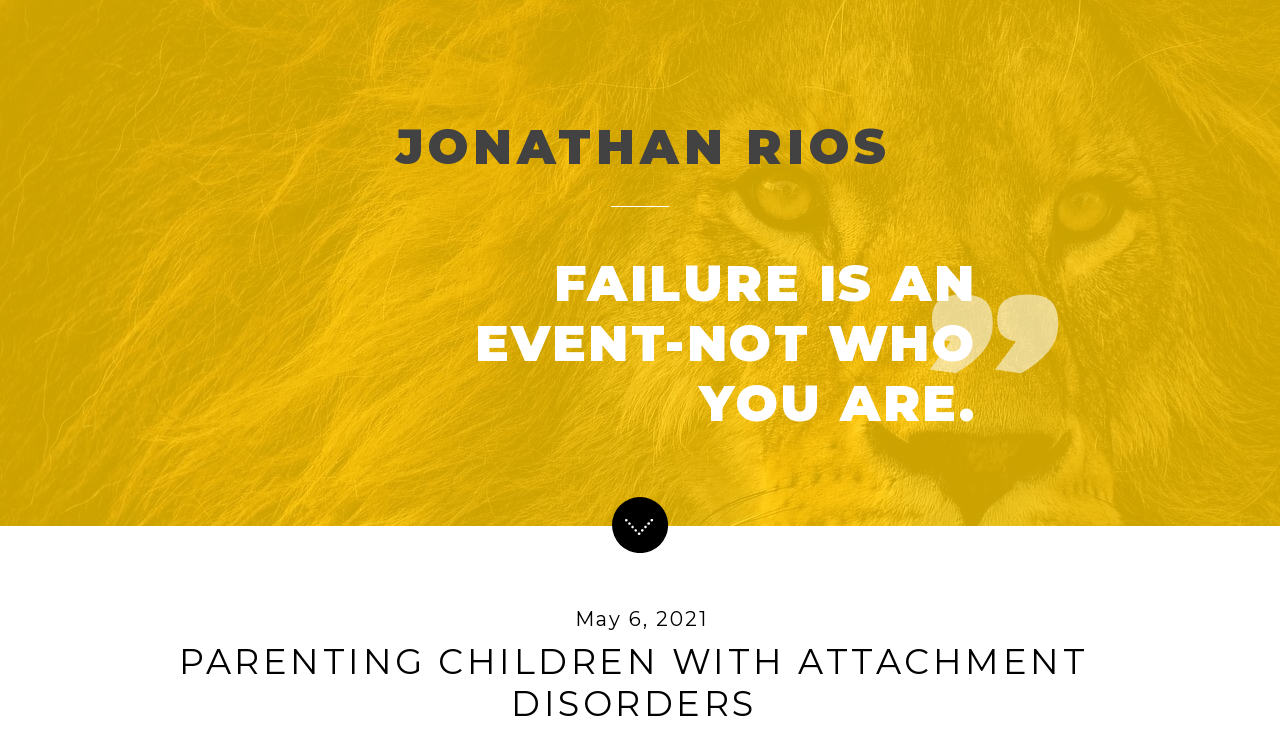

--- FILE ---
content_type: text/html; charset=UTF-8
request_url: https://thriiv.co/2021/05/06/parenting-children-with-attachment-disorders/
body_size: 14978
content:
<!DOCTYPE html>
<html lang="en-US" class="d">
<head>
<link rel="stylesheet" type="text/css" href="//lib.showit.co/engine/2.6.4/showit.css" />
<title>Parenting children with attachment disorders | thriiv.co</title>
<meta name='robots' content='max-image-preview:large' />

            <script data-no-defer="1" data-ezscrex="false" data-cfasync="false" data-pagespeed-no-defer data-cookieconsent="ignore">
                var ctPublicFunctions = {"_ajax_nonce":"2f6d55d6b9","_rest_nonce":"7cd8bfe8a6","_ajax_url":"\/wp-admin\/admin-ajax.php","_rest_url":"https:\/\/thriiv.co\/wp-json\/","data__cookies_type":"native","data__ajax_type":false,"data__bot_detector_enabled":1,"data__frontend_data_log_enabled":1,"cookiePrefix":"","wprocket_detected":false,"host_url":"thriiv.co","text__ee_click_to_select":"Click to select the whole data","text__ee_original_email":"The complete one is","text__ee_got_it":"Got it","text__ee_blocked":"Blocked","text__ee_cannot_connect":"Cannot connect","text__ee_cannot_decode":"Can not decode email. Unknown reason","text__ee_email_decoder":"CleanTalk email decoder","text__ee_wait_for_decoding":"The magic is on the way!","text__ee_decoding_process":"Please wait a few seconds while we decode the contact data."}
            </script>
        
            <script data-no-defer="1" data-ezscrex="false" data-cfasync="false" data-pagespeed-no-defer data-cookieconsent="ignore">
                var ctPublic = {"_ajax_nonce":"2f6d55d6b9","settings__forms__check_internal":"0","settings__forms__check_external":"0","settings__forms__force_protection":0,"settings__forms__search_test":"0","settings__data__bot_detector_enabled":1,"settings__sfw__anti_crawler":0,"blog_home":"https:\/\/thriiv.co\/","pixel__setting":"3","pixel__enabled":false,"pixel__url":"https:\/\/moderate11-v4.cleantalk.org\/pixel\/7625cf0f30188402931c6bca42b574ae.gif","data__email_check_before_post":"1","data__email_check_exist_post":1,"data__cookies_type":"native","data__key_is_ok":true,"data__visible_fields_required":true,"wl_brandname":"Anti-Spam by CleanTalk","wl_brandname_short":"CleanTalk","ct_checkjs_key":225966395,"emailEncoderPassKey":"7cfa2998e0bfda1d1e9dc59308f9a51f","bot_detector_forms_excluded":"W10=","advancedCacheExists":false,"varnishCacheExists":false,"wc_ajax_add_to_cart":false}
            </script>
        <link rel='dns-prefetch' href='//fd.cleantalk.org' />
<link rel="alternate" type="application/rss+xml" title="thriiv.co &raquo; Feed" href="https://thriiv.co/feed/" />
<link rel="alternate" type="application/rss+xml" title="thriiv.co &raquo; Comments Feed" href="https://thriiv.co/comments/feed/" />
<link rel="alternate" type="application/rss+xml" title="thriiv.co &raquo; Parenting children with attachment disorders Comments Feed" href="https://thriiv.co/2021/05/06/parenting-children-with-attachment-disorders/feed/" />
<script type="text/javascript">
/* <![CDATA[ */
window._wpemojiSettings = {"baseUrl":"https:\/\/s.w.org\/images\/core\/emoji\/16.0.1\/72x72\/","ext":".png","svgUrl":"https:\/\/s.w.org\/images\/core\/emoji\/16.0.1\/svg\/","svgExt":".svg","source":{"concatemoji":"https:\/\/thriiv.co\/wp-includes\/js\/wp-emoji-release.min.js?ver=6.8.3"}};
/*! This file is auto-generated */
!function(s,n){var o,i,e;function c(e){try{var t={supportTests:e,timestamp:(new Date).valueOf()};sessionStorage.setItem(o,JSON.stringify(t))}catch(e){}}function p(e,t,n){e.clearRect(0,0,e.canvas.width,e.canvas.height),e.fillText(t,0,0);var t=new Uint32Array(e.getImageData(0,0,e.canvas.width,e.canvas.height).data),a=(e.clearRect(0,0,e.canvas.width,e.canvas.height),e.fillText(n,0,0),new Uint32Array(e.getImageData(0,0,e.canvas.width,e.canvas.height).data));return t.every(function(e,t){return e===a[t]})}function u(e,t){e.clearRect(0,0,e.canvas.width,e.canvas.height),e.fillText(t,0,0);for(var n=e.getImageData(16,16,1,1),a=0;a<n.data.length;a++)if(0!==n.data[a])return!1;return!0}function f(e,t,n,a){switch(t){case"flag":return n(e,"\ud83c\udff3\ufe0f\u200d\u26a7\ufe0f","\ud83c\udff3\ufe0f\u200b\u26a7\ufe0f")?!1:!n(e,"\ud83c\udde8\ud83c\uddf6","\ud83c\udde8\u200b\ud83c\uddf6")&&!n(e,"\ud83c\udff4\udb40\udc67\udb40\udc62\udb40\udc65\udb40\udc6e\udb40\udc67\udb40\udc7f","\ud83c\udff4\u200b\udb40\udc67\u200b\udb40\udc62\u200b\udb40\udc65\u200b\udb40\udc6e\u200b\udb40\udc67\u200b\udb40\udc7f");case"emoji":return!a(e,"\ud83e\udedf")}return!1}function g(e,t,n,a){var r="undefined"!=typeof WorkerGlobalScope&&self instanceof WorkerGlobalScope?new OffscreenCanvas(300,150):s.createElement("canvas"),o=r.getContext("2d",{willReadFrequently:!0}),i=(o.textBaseline="top",o.font="600 32px Arial",{});return e.forEach(function(e){i[e]=t(o,e,n,a)}),i}function t(e){var t=s.createElement("script");t.src=e,t.defer=!0,s.head.appendChild(t)}"undefined"!=typeof Promise&&(o="wpEmojiSettingsSupports",i=["flag","emoji"],n.supports={everything:!0,everythingExceptFlag:!0},e=new Promise(function(e){s.addEventListener("DOMContentLoaded",e,{once:!0})}),new Promise(function(t){var n=function(){try{var e=JSON.parse(sessionStorage.getItem(o));if("object"==typeof e&&"number"==typeof e.timestamp&&(new Date).valueOf()<e.timestamp+604800&&"object"==typeof e.supportTests)return e.supportTests}catch(e){}return null}();if(!n){if("undefined"!=typeof Worker&&"undefined"!=typeof OffscreenCanvas&&"undefined"!=typeof URL&&URL.createObjectURL&&"undefined"!=typeof Blob)try{var e="postMessage("+g.toString()+"("+[JSON.stringify(i),f.toString(),p.toString(),u.toString()].join(",")+"));",a=new Blob([e],{type:"text/javascript"}),r=new Worker(URL.createObjectURL(a),{name:"wpTestEmojiSupports"});return void(r.onmessage=function(e){c(n=e.data),r.terminate(),t(n)})}catch(e){}c(n=g(i,f,p,u))}t(n)}).then(function(e){for(var t in e)n.supports[t]=e[t],n.supports.everything=n.supports.everything&&n.supports[t],"flag"!==t&&(n.supports.everythingExceptFlag=n.supports.everythingExceptFlag&&n.supports[t]);n.supports.everythingExceptFlag=n.supports.everythingExceptFlag&&!n.supports.flag,n.DOMReady=!1,n.readyCallback=function(){n.DOMReady=!0}}).then(function(){return e}).then(function(){var e;n.supports.everything||(n.readyCallback(),(e=n.source||{}).concatemoji?t(e.concatemoji):e.wpemoji&&e.twemoji&&(t(e.twemoji),t(e.wpemoji)))}))}((window,document),window._wpemojiSettings);
/* ]]> */
</script>
<style id='wp-emoji-styles-inline-css' type='text/css'>

	img.wp-smiley, img.emoji {
		display: inline !important;
		border: none !important;
		box-shadow: none !important;
		height: 1em !important;
		width: 1em !important;
		margin: 0 0.07em !important;
		vertical-align: -0.1em !important;
		background: none !important;
		padding: 0 !important;
	}
</style>
<link rel='stylesheet' id='wp-block-library-css' href='https://thriiv.co/wp-includes/css/dist/block-library/style.min.css?ver=6.8.3' type='text/css' media='all' />
<style id='classic-theme-styles-inline-css' type='text/css'>
/*! This file is auto-generated */
.wp-block-button__link{color:#fff;background-color:#32373c;border-radius:9999px;box-shadow:none;text-decoration:none;padding:calc(.667em + 2px) calc(1.333em + 2px);font-size:1.125em}.wp-block-file__button{background:#32373c;color:#fff;text-decoration:none}
</style>
<style id='global-styles-inline-css' type='text/css'>
:root{--wp--preset--aspect-ratio--square: 1;--wp--preset--aspect-ratio--4-3: 4/3;--wp--preset--aspect-ratio--3-4: 3/4;--wp--preset--aspect-ratio--3-2: 3/2;--wp--preset--aspect-ratio--2-3: 2/3;--wp--preset--aspect-ratio--16-9: 16/9;--wp--preset--aspect-ratio--9-16: 9/16;--wp--preset--color--black: #000000;--wp--preset--color--cyan-bluish-gray: #abb8c3;--wp--preset--color--white: #ffffff;--wp--preset--color--pale-pink: #f78da7;--wp--preset--color--vivid-red: #cf2e2e;--wp--preset--color--luminous-vivid-orange: #ff6900;--wp--preset--color--luminous-vivid-amber: #fcb900;--wp--preset--color--light-green-cyan: #7bdcb5;--wp--preset--color--vivid-green-cyan: #00d084;--wp--preset--color--pale-cyan-blue: #8ed1fc;--wp--preset--color--vivid-cyan-blue: #0693e3;--wp--preset--color--vivid-purple: #9b51e0;--wp--preset--gradient--vivid-cyan-blue-to-vivid-purple: linear-gradient(135deg,rgba(6,147,227,1) 0%,rgb(155,81,224) 100%);--wp--preset--gradient--light-green-cyan-to-vivid-green-cyan: linear-gradient(135deg,rgb(122,220,180) 0%,rgb(0,208,130) 100%);--wp--preset--gradient--luminous-vivid-amber-to-luminous-vivid-orange: linear-gradient(135deg,rgba(252,185,0,1) 0%,rgba(255,105,0,1) 100%);--wp--preset--gradient--luminous-vivid-orange-to-vivid-red: linear-gradient(135deg,rgba(255,105,0,1) 0%,rgb(207,46,46) 100%);--wp--preset--gradient--very-light-gray-to-cyan-bluish-gray: linear-gradient(135deg,rgb(238,238,238) 0%,rgb(169,184,195) 100%);--wp--preset--gradient--cool-to-warm-spectrum: linear-gradient(135deg,rgb(74,234,220) 0%,rgb(151,120,209) 20%,rgb(207,42,186) 40%,rgb(238,44,130) 60%,rgb(251,105,98) 80%,rgb(254,248,76) 100%);--wp--preset--gradient--blush-light-purple: linear-gradient(135deg,rgb(255,206,236) 0%,rgb(152,150,240) 100%);--wp--preset--gradient--blush-bordeaux: linear-gradient(135deg,rgb(254,205,165) 0%,rgb(254,45,45) 50%,rgb(107,0,62) 100%);--wp--preset--gradient--luminous-dusk: linear-gradient(135deg,rgb(255,203,112) 0%,rgb(199,81,192) 50%,rgb(65,88,208) 100%);--wp--preset--gradient--pale-ocean: linear-gradient(135deg,rgb(255,245,203) 0%,rgb(182,227,212) 50%,rgb(51,167,181) 100%);--wp--preset--gradient--electric-grass: linear-gradient(135deg,rgb(202,248,128) 0%,rgb(113,206,126) 100%);--wp--preset--gradient--midnight: linear-gradient(135deg,rgb(2,3,129) 0%,rgb(40,116,252) 100%);--wp--preset--font-size--small: 13px;--wp--preset--font-size--medium: 20px;--wp--preset--font-size--large: 36px;--wp--preset--font-size--x-large: 42px;--wp--preset--spacing--20: 0.44rem;--wp--preset--spacing--30: 0.67rem;--wp--preset--spacing--40: 1rem;--wp--preset--spacing--50: 1.5rem;--wp--preset--spacing--60: 2.25rem;--wp--preset--spacing--70: 3.38rem;--wp--preset--spacing--80: 5.06rem;--wp--preset--shadow--natural: 6px 6px 9px rgba(0, 0, 0, 0.2);--wp--preset--shadow--deep: 12px 12px 50px rgba(0, 0, 0, 0.4);--wp--preset--shadow--sharp: 6px 6px 0px rgba(0, 0, 0, 0.2);--wp--preset--shadow--outlined: 6px 6px 0px -3px rgba(255, 255, 255, 1), 6px 6px rgba(0, 0, 0, 1);--wp--preset--shadow--crisp: 6px 6px 0px rgba(0, 0, 0, 1);}:where(.is-layout-flex){gap: 0.5em;}:where(.is-layout-grid){gap: 0.5em;}body .is-layout-flex{display: flex;}.is-layout-flex{flex-wrap: wrap;align-items: center;}.is-layout-flex > :is(*, div){margin: 0;}body .is-layout-grid{display: grid;}.is-layout-grid > :is(*, div){margin: 0;}:where(.wp-block-columns.is-layout-flex){gap: 2em;}:where(.wp-block-columns.is-layout-grid){gap: 2em;}:where(.wp-block-post-template.is-layout-flex){gap: 1.25em;}:where(.wp-block-post-template.is-layout-grid){gap: 1.25em;}.has-black-color{color: var(--wp--preset--color--black) !important;}.has-cyan-bluish-gray-color{color: var(--wp--preset--color--cyan-bluish-gray) !important;}.has-white-color{color: var(--wp--preset--color--white) !important;}.has-pale-pink-color{color: var(--wp--preset--color--pale-pink) !important;}.has-vivid-red-color{color: var(--wp--preset--color--vivid-red) !important;}.has-luminous-vivid-orange-color{color: var(--wp--preset--color--luminous-vivid-orange) !important;}.has-luminous-vivid-amber-color{color: var(--wp--preset--color--luminous-vivid-amber) !important;}.has-light-green-cyan-color{color: var(--wp--preset--color--light-green-cyan) !important;}.has-vivid-green-cyan-color{color: var(--wp--preset--color--vivid-green-cyan) !important;}.has-pale-cyan-blue-color{color: var(--wp--preset--color--pale-cyan-blue) !important;}.has-vivid-cyan-blue-color{color: var(--wp--preset--color--vivid-cyan-blue) !important;}.has-vivid-purple-color{color: var(--wp--preset--color--vivid-purple) !important;}.has-black-background-color{background-color: var(--wp--preset--color--black) !important;}.has-cyan-bluish-gray-background-color{background-color: var(--wp--preset--color--cyan-bluish-gray) !important;}.has-white-background-color{background-color: var(--wp--preset--color--white) !important;}.has-pale-pink-background-color{background-color: var(--wp--preset--color--pale-pink) !important;}.has-vivid-red-background-color{background-color: var(--wp--preset--color--vivid-red) !important;}.has-luminous-vivid-orange-background-color{background-color: var(--wp--preset--color--luminous-vivid-orange) !important;}.has-luminous-vivid-amber-background-color{background-color: var(--wp--preset--color--luminous-vivid-amber) !important;}.has-light-green-cyan-background-color{background-color: var(--wp--preset--color--light-green-cyan) !important;}.has-vivid-green-cyan-background-color{background-color: var(--wp--preset--color--vivid-green-cyan) !important;}.has-pale-cyan-blue-background-color{background-color: var(--wp--preset--color--pale-cyan-blue) !important;}.has-vivid-cyan-blue-background-color{background-color: var(--wp--preset--color--vivid-cyan-blue) !important;}.has-vivid-purple-background-color{background-color: var(--wp--preset--color--vivid-purple) !important;}.has-black-border-color{border-color: var(--wp--preset--color--black) !important;}.has-cyan-bluish-gray-border-color{border-color: var(--wp--preset--color--cyan-bluish-gray) !important;}.has-white-border-color{border-color: var(--wp--preset--color--white) !important;}.has-pale-pink-border-color{border-color: var(--wp--preset--color--pale-pink) !important;}.has-vivid-red-border-color{border-color: var(--wp--preset--color--vivid-red) !important;}.has-luminous-vivid-orange-border-color{border-color: var(--wp--preset--color--luminous-vivid-orange) !important;}.has-luminous-vivid-amber-border-color{border-color: var(--wp--preset--color--luminous-vivid-amber) !important;}.has-light-green-cyan-border-color{border-color: var(--wp--preset--color--light-green-cyan) !important;}.has-vivid-green-cyan-border-color{border-color: var(--wp--preset--color--vivid-green-cyan) !important;}.has-pale-cyan-blue-border-color{border-color: var(--wp--preset--color--pale-cyan-blue) !important;}.has-vivid-cyan-blue-border-color{border-color: var(--wp--preset--color--vivid-cyan-blue) !important;}.has-vivid-purple-border-color{border-color: var(--wp--preset--color--vivid-purple) !important;}.has-vivid-cyan-blue-to-vivid-purple-gradient-background{background: var(--wp--preset--gradient--vivid-cyan-blue-to-vivid-purple) !important;}.has-light-green-cyan-to-vivid-green-cyan-gradient-background{background: var(--wp--preset--gradient--light-green-cyan-to-vivid-green-cyan) !important;}.has-luminous-vivid-amber-to-luminous-vivid-orange-gradient-background{background: var(--wp--preset--gradient--luminous-vivid-amber-to-luminous-vivid-orange) !important;}.has-luminous-vivid-orange-to-vivid-red-gradient-background{background: var(--wp--preset--gradient--luminous-vivid-orange-to-vivid-red) !important;}.has-very-light-gray-to-cyan-bluish-gray-gradient-background{background: var(--wp--preset--gradient--very-light-gray-to-cyan-bluish-gray) !important;}.has-cool-to-warm-spectrum-gradient-background{background: var(--wp--preset--gradient--cool-to-warm-spectrum) !important;}.has-blush-light-purple-gradient-background{background: var(--wp--preset--gradient--blush-light-purple) !important;}.has-blush-bordeaux-gradient-background{background: var(--wp--preset--gradient--blush-bordeaux) !important;}.has-luminous-dusk-gradient-background{background: var(--wp--preset--gradient--luminous-dusk) !important;}.has-pale-ocean-gradient-background{background: var(--wp--preset--gradient--pale-ocean) !important;}.has-electric-grass-gradient-background{background: var(--wp--preset--gradient--electric-grass) !important;}.has-midnight-gradient-background{background: var(--wp--preset--gradient--midnight) !important;}.has-small-font-size{font-size: var(--wp--preset--font-size--small) !important;}.has-medium-font-size{font-size: var(--wp--preset--font-size--medium) !important;}.has-large-font-size{font-size: var(--wp--preset--font-size--large) !important;}.has-x-large-font-size{font-size: var(--wp--preset--font-size--x-large) !important;}
:where(.wp-block-post-template.is-layout-flex){gap: 1.25em;}:where(.wp-block-post-template.is-layout-grid){gap: 1.25em;}
:where(.wp-block-columns.is-layout-flex){gap: 2em;}:where(.wp-block-columns.is-layout-grid){gap: 2em;}
:root :where(.wp-block-pullquote){font-size: 1.5em;line-height: 1.6;}
</style>
<link rel='stylesheet' id='cleantalk-public-css-css' href='https://thriiv.co/wp-content/plugins/cleantalk-spam-protect/css/cleantalk-public.min.css?ver=6.67_1762444685' type='text/css' media='all' />
<link rel='stylesheet' id='cleantalk-email-decoder-css-css' href='https://thriiv.co/wp-content/plugins/cleantalk-spam-protect/css/cleantalk-email-decoder.min.css?ver=6.67_1762444685' type='text/css' media='all' />
<script type="text/javascript" src="https://thriiv.co/wp-content/plugins/cleantalk-spam-protect/js/apbct-public-bundle.min.js?ver=6.67_1762444686" id="apbct-public-bundle.min-js-js"></script>
<script type="text/javascript" src="https://fd.cleantalk.org/ct-bot-detector-wrapper.js?ver=6.67" id="ct_bot_detector-js" defer="defer" data-wp-strategy="defer"></script>
<script type="text/javascript" src="https://thriiv.co/wp-includes/js/jquery/jquery.min.js?ver=3.7.1" id="jquery-core-js"></script>
<script type="text/javascript" src="https://thriiv.co/wp-includes/js/jquery/jquery-migrate.min.js?ver=3.4.1" id="jquery-migrate-js"></script>
<script type="text/javascript" src="https://thriiv.co/wp-content/plugins/showit/public/js/showit.js?ver=1765944545" id="si-script-js"></script>
<link rel="https://api.w.org/" href="https://thriiv.co/wp-json/" /><link rel="alternate" title="JSON" type="application/json" href="https://thriiv.co/wp-json/wp/v2/posts/5206" /><link rel="EditURI" type="application/rsd+xml" title="RSD" href="https://thriiv.co/xmlrpc.php?rsd" />
<link rel="canonical" href="https://thriiv.co/2021/05/06/parenting-children-with-attachment-disorders/" />
<link rel='shortlink' href='https://thriiv.co/?p=5206' />
<link rel="alternate" title="oEmbed (JSON)" type="application/json+oembed" href="https://thriiv.co/wp-json/oembed/1.0/embed?url=https%3A%2F%2Fthriiv.co%2F2021%2F05%2F06%2Fparenting-children-with-attachment-disorders%2F" />
<link rel="alternate" title="oEmbed (XML)" type="text/xml+oembed" href="https://thriiv.co/wp-json/oembed/1.0/embed?url=https%3A%2F%2Fthriiv.co%2F2021%2F05%2F06%2Fparenting-children-with-attachment-disorders%2F&#038;format=xml" />
<style type="text/css">.recentcomments a{display:inline !important;padding:0 !important;margin:0 !important;}</style>
<meta charset="UTF-8" />
<meta name="viewport" content="width=device-width, initial-scale=1" />
<link rel="icon" type="image/png" href="//static.showit.co/200/fQnbLPlDSpi85zKLDInY1w/119934/favicon.png" />
<link rel="preconnect" href="https://static.showit.co" />

<link rel="preconnect" href="https://fonts.googleapis.com">
<link rel="preconnect" href="https://fonts.gstatic.com" crossorigin>
<link href="https://fonts.googleapis.com/css?family=Montserrat:400|Playfair+Display:regular|Montserrat:900|Passion+One:700|Montserrat:700|Quattrocento+Sans:regular|Montserrat:800" rel="stylesheet" type="text/css"/>
<script id="init_data" type="application/json">
{"mobile":{"w":320},"desktop":{"w":1200,"defaultTrIn":{"type":"fade"},"defaultTrOut":{"type":"fade"},"bgFillType":"color","bgColor":"colors-1"},"sid":"dlyl5fmhq9c6yy_vz6i8wg","break":768,"assetURL":"//static.showit.co","contactFormId":"119934/242209","cfAction":"aHR0cHM6Ly9jbGllbnRzZXJ2aWNlLnNob3dpdC5jby9jb250YWN0Zm9ybQ==","sgAction":"aHR0cHM6Ly9jbGllbnRzZXJ2aWNlLnNob3dpdC5jby9zb2NpYWxncmlk","blockData":[{"slug":"mobile-menu-closed","visible":"m","states":[],"d":{"h":1,"w":1200,"locking":{},"bgFillType":"color","bgColor":"colors-7","bgMediaType":"none"},"m":{"h":48,"w":320,"locking":{"side":"st","scrollOffset":1},"bgFillType":"color","bgColor":"colors-7","bgMediaType":"none"}},{"slug":"home","visible":"a","states":[],"d":{"h":526,"w":1200,"bgFillType":"color","bgColor":"#ffcc00","bgMediaType":"image","bgImage":{"key":"flVPh22dTwijqHb8bM_h_A/119934/lion-3576045_1280.jpg","aspect_ratio":1.5822,"ext":"jpg","type":"asset","title":"lion-3576045_1280"},"bgOpacity":20,"bgPos":"ct","bgScale":"cover","bgScroll":"x"},"m":{"h":287,"w":320,"bgFillType":"color","bgColor":"#ffcc00","bgMediaType":"image","bgImage":{"key":"flVPh22dTwijqHb8bM_h_A/119934/lion-3576045_1280.jpg","aspect_ratio":1.5822,"ext":"jpg","type":"asset","title":"lion-3576045_1280"},"bgOpacity":30,"bgPos":"cm","bgScale":"cover","bgScroll":"p"}},{"slug":"desktop-menu","visible":"d","states":[],"d":{"h":91,"w":1200,"locking":{"side":"t","scrollOffset":1},"bgFillType":"color","bgColor":"colors-7","bgMediaType":"none"},"m":{"h":61,"w":320,"locking":{"side":"t"},"bgFillType":"color","bgColor":"colors-7","bgMediaType":"none"}},{"slug":"date","visible":"a","states":[],"d":{"h":103,"w":1200,"nature":"dH","bgFillType":"color","bgColor":"colors-1","bgMediaType":"none"},"m":{"h":77,"w":320,"nature":"dH","bgFillType":"color","bgColor":"colors-1","bgMediaType":"none"}},{"slug":"post-title","visible":"a","states":[],"d":{"h":91,"w":1200,"locking":{"offset":100},"nature":"dH","bgFillType":"color","bgColor":"colors-1","bgMediaType":"none"},"m":{"h":71,"w":320,"nature":"dH","bgFillType":"color","bgColor":"colors-1","bgMediaType":"none"}},{"slug":"filed-in","visible":"a","states":[],"d":{"h":49,"w":1200,"nature":"dH","bgFillType":"color","bgColor":"colors-1","bgMediaType":"none"},"m":{"h":38,"w":320,"nature":"dH","bgFillType":"color","bgColor":"colors-1","bgMediaType":"none"}},{"slug":"post-content","visible":"a","states":[],"d":{"h":602,"w":1200,"nature":"dH","bgFillType":"color","bgColor":"colors-1","bgMediaType":"none"},"m":{"h":381,"w":320,"nature":"dH","bgFillType":"color","bgColor":"colors-1","bgMediaType":"none"}},{"slug":"pagination","visible":"a","states":[],"d":{"h":105,"w":1200,"nature":"dH","bgFillType":"color","bgColor":"colors-1","bgMediaType":"none"},"m":{"h":81,"w":320,"nature":"dH","bgFillType":"color","bgColor":"colors-1","bgMediaType":"none"}},{"slug":"instagram","visible":"a","states":[],"d":{"h":125,"w":1200,"bgFillType":"color","bgColor":"colors-1","bgMediaType":"none"},"m":{"h":191,"w":320,"bgFillType":"color","bgColor":"colors-1","bgMediaType":"none"}},{"slug":"footer","visible":"a","states":[],"d":{"h":57,"w":1200,"bgFillType":"color","bgColor":"colors-0","bgMediaType":"none"},"m":{"h":91,"w":320,"bgFillType":"color","bgColor":"colors-0","bgMediaType":"none"}},{"slug":"mobile-menu-open","visible":"m","states":[],"d":{"h":1,"w":1200,"bgFillType":"color","bgColor":"colors-7","bgMediaType":"none"},"m":{"h":600,"w":320,"locking":{"side":"t"},"bgFillType":"color","bgColor":"colors-1","bgMediaType":"none"}}],"elementData":[{"type":"text","visible":"d","id":"mobile-menu-closed_0","blockId":"mobile-menu-closed","m":{"x":53,"y":41,"w":83,"h":21,"a":0},"d":{"x":1123,"y":29,"w":41,"h":26.01,"a":0}},{"type":"text","visible":"d","id":"mobile-menu-closed_1","blockId":"mobile-menu-closed","m":{"x":53,"y":41,"w":83,"h":21,"a":0},"d":{"x":1014.505,"y":29,"w":70,"h":26.01,"a":0}},{"type":"text","visible":"d","id":"mobile-menu-closed_2","blockId":"mobile-menu-closed","m":{"x":53,"y":41,"w":83,"h":21,"a":0},"d":{"x":909.001,"y":29,"w":67.008,"h":26.01,"a":0}},{"type":"text","visible":"d","id":"mobile-menu-closed_3","blockId":"mobile-menu-closed","m":{"x":53,"y":41,"w":83,"h":21,"a":0},"d":{"x":819.496,"y":29,"w":51.01,"h":26.01,"a":0}},{"type":"text","visible":"d","id":"mobile-menu-closed_4","blockId":"mobile-menu-closed","m":{"x":53,"y":41,"w":83,"h":21,"a":0},"d":{"x":735,"y":29,"w":46,"h":26.01,"a":0}},{"type":"text","visible":"a","id":"mobile-menu-closed_5","blockId":"mobile-menu-closed","m":{"x":16,"y":13,"w":167,"h":26,"a":0},"d":{"x":31,"y":26,"w":122,"h":35,"a":0}},{"type":"icon","visible":"m","id":"mobile-menu-closed_6","blockId":"mobile-menu-closed","m":{"x":270,"y":8,"w":43,"h":33,"a":0},"d":{"x":575,"y":14,"w":100,"h":100,"a":0},"pc":[{"type":"show","block":"mobile-menu-open"}]},{"type":"simple","visible":"a","id":"home_0","blockId":"home","m":{"x":145,"y":123,"w":32,"h":1,"a":0},"d":{"x":571,"y":205.904,"w":58,"h":1,"a":0}},{"type":"text","visible":"a","id":"home_1","blockId":"home","m":{"x":223,"y":123,"w":99,"h":98,"a":0},"d":{"x":874,"y":226,"w":186,"h":179,"a":0}},{"type":"text","visible":"a","id":"home_2","blockId":"home","m":{"x":56,"y":146,"w":221,"h":47,"a":0},"d":{"x":375,"y":254,"w":561,"h":185,"a":0}},{"type":"text","visible":"a","id":"home_3","blockId":"home","m":{"x":61,"y":83,"w":211,"h":26,"a":0},"d":{"x":317,"y":119,"w":573,"h":52,"a":0}},{"type":"icon","visible":"a","id":"home_4","blockId":"home","m":{"x":142,"y":267,"w":36,"h":36,"a":0},"d":{"x":572,"y":496.857,"w":56,"h":56,"a":0}},{"type":"icon","visible":"a","id":"home_5","blockId":"home","m":{"x":152,"y":277,"w":16,"h":16,"a":0},"d":{"x":585,"y":512.857,"w":28,"h":28,"a":0}},{"type":"text","visible":"d","id":"desktop-menu_0","blockId":"desktop-menu","m":{"x":63,"y":51,"w":83,"h":21,"a":0},"d":{"x":688,"y":37,"w":120,"h":26,"a":0,"lockH":"r"}},{"type":"text","visible":"d","id":"desktop-menu_1","blockId":"desktop-menu","m":{"x":63,"y":51,"w":83,"h":21,"a":0},"d":{"x":919,"y":38,"w":123,"h":35,"a":0,"lockH":"r"}},{"type":"text","visible":"d","id":"desktop-menu_2","blockId":"desktop-menu","m":{"x":53,"y":41,"w":83,"h":21,"a":0},"d":{"x":837,"y":38,"w":70,"h":26,"a":0,"lockH":"r"}},{"type":"text","visible":"d","id":"desktop-menu_3","blockId":"desktop-menu","m":{"x":53,"y":41,"w":83,"h":21,"a":0},"d":{"x":1061,"y":38,"w":242,"h":26,"a":0,"lockH":"r"}},{"type":"text","visible":"d","id":"desktop-menu_4","blockId":"desktop-menu","m":{"x":53,"y":41,"w":83,"h":21,"a":0},"d":{"x":488,"y":34,"w":64,"h":26,"a":0,"lockH":"r"}},{"type":"text","visible":"d","id":"desktop-menu_5","blockId":"desktop-menu","m":{"x":17,"y":13,"w":71,"h":26,"a":0},"d":{"x":324,"y":20,"w":162,"h":53,"a":0}},{"type":"text","visible":"d","id":"desktop-menu_6","blockId":"desktop-menu","m":{"x":53,"y":41,"w":83,"h":21,"a":0},"d":{"x":575,"y":35,"w":67,"h":26,"a":0,"lockH":"r"}},{"type":"text","visible":"a","id":"desktop-menu_7","blockId":"desktop-menu","m":{"x":111,"y":14,"w":99,"h":33,"a":0},"d":{"x":27,"y":21,"w":300,"h":50,"a":0}},{"type":"text","visible":"a","id":"date_0","blockId":"date","m":{"x":46.333,"y":53.333,"w":228.013,"h":26.01,"a":0},"d":{"x":336.491,"y":80.572,"w":531.018,"h":29.017,"a":0}},{"type":"text","visible":"a","id":"post-title_0","blockId":"post-title","m":{"x":27,"y":1,"w":270,"h":69,"a":0},"d":{"x":29.999,"y":10.857,"w":1128.003,"h":79.007,"a":0}},{"type":"text","visible":"a","id":"filed-in_0","blockId":"filed-in","m":{"x":47.129,"y":7.565,"w":227,"h":23,"a":0},"d":{"x":292,"y":19.946,"w":615.018,"h":26.017,"a":0}},{"type":"text","visible":"a","id":"post-content_0","blockId":"post-content","m":{"x":25,"y":10,"w":270,"h":354,"a":0},"d":{"x":47,"y":15,"w":1106,"h":574,"a":0}},{"type":"text","visible":"a","id":"pagination_0","blockId":"pagination","m":{"x":163,"y":29,"w":125,"h":21,"a":0},"d":{"x":757.143,"y":55.786,"w":125.015,"h":29,"a":0}},{"type":"text","visible":"a","id":"pagination_1","blockId":"pagination","m":{"x":20,"y":29,"w":136,"h":22,"a":0},"d":{"x":295.5,"y":54.286,"w":170.004,"h":29.016,"a":0}},{"type":"icon","visible":"a","id":"pagination_2","blockId":"pagination","m":{"x":152,"y":277,"w":16,"h":16,"a":0},"d":{"x":585,"y":528.857,"w":28,"h":28,"a":0}},{"type":"icon","visible":"a","id":"pagination_3","blockId":"pagination","m":{"x":152,"y":277,"w":16,"h":16,"a":0},"d":{"x":880.75,"y":54.607,"w":28,"h":28,"a":-90}},{"type":"icon","visible":"a","id":"pagination_4","blockId":"pagination","m":{"x":152,"y":277,"w":16,"h":16,"a":0},"d":{"x":281.75,"y":52.857,"w":28,"h":28,"a":90}},{"type":"icon","visible":"a","id":"instagram_0","blockId":"instagram","m":{"x":276,"y":858,"w":25,"h":25,"a":0},"d":{"x":1074,"y":782,"w":42,"h":41,"a":0}},{"type":"icon","visible":"m","id":"instagram_1","blockId":"instagram","m":{"x":32,"y":72,"w":50,"h":50,"a":332},"d":{"x":550,"y":13,"w":100,"h":100,"a":0}},{"type":"icon","visible":"m","id":"instagram_2","blockId":"instagram","m":{"x":195,"y":108,"w":50,"h":50,"a":251},"d":{"x":560,"y":23,"w":100,"h":100,"a":0}},{"type":"text","visible":"m","id":"instagram_3","blockId":"instagram","m":{"x":-38,"y":87,"w":398,"h":137,"a":0},"d":{"x":198,"y":40,"w":804,"h":46,"a":0}},{"type":"text","visible":"d","id":"instagram_4","blockId":"instagram","m":{"x":63,"y":111,"w":398,"h":137,"a":0},"d":{"x":208,"y":50,"w":804,"h":46,"a":0}},{"type":"text","visible":"a","id":"footer_0","blockId":"footer","m":{"x":34,"y":30,"w":257,"h":28,"a":0},"d":{"x":344,"y":19,"w":186,"h":25,"a":0}},{"type":"text","visible":"a","id":"footer_1","blockId":"footer","m":{"x":52,"y":51,"w":214,"h":21,"a":0},"d":{"x":642,"y":18,"w":219,"h":17,"a":0}},{"type":"text","visible":"d","id":"footer_2","blockId":"footer","m":{"x":31,"y":35,"w":257,"h":28,"a":0},"d":{"x":588,"y":20,"w":17,"h":23,"a":0}},{"type":"simple","visible":"m","id":"mobile-menu-open_0","blockId":"mobile-menu-open","m":{"x":0.5,"y":0,"w":319,"h":48.002,"a":0,"lockH":"s"},"d":{"x":488,"y":-110,"w":480,"h":80,"a":0}},{"type":"simple","visible":"a","id":"mobile-menu-open_1","blockId":"mobile-menu-open","m":{"x":-7,"y":336,"w":334,"h":79,"a":0},"d":{"x":360,"y":0,"w":480,"h":0.4,"a":0}},{"type":"icon","visible":"a","id":"mobile-menu-open_2","blockId":"mobile-menu-open","m":{"x":183,"y":359,"w":32,"h":32,"a":0},"d":{"x":702.667,"y":1245,"w":31,"h":31,"a":0}},{"type":"icon","visible":"a","id":"mobile-menu-open_3","blockId":"mobile-menu-open","m":{"x":140,"y":358,"w":32,"h":32,"a":0},"d":{"x":692.667,"y":1235,"w":31,"h":31,"a":0}},{"type":"icon","visible":"a","id":"mobile-menu-open_4","blockId":"mobile-menu-open","m":{"x":104,"y":358,"w":32,"h":32,"a":0},"d":{"x":654,"y":1235,"w":31,"h":31,"a":0}},{"type":"text","visible":"m","id":"mobile-menu-open_5","blockId":"mobile-menu-open","m":{"x":45,"y":258,"w":265,"h":31,"a":0},"d":{"x":1093,"y":84,"w":38,"h":26,"a":0},"pc":[{"type":"hide","block":"mobile-menu-open"}]},{"type":"text","visible":"m","id":"mobile-menu-open_6","blockId":"mobile-menu-open","m":{"x":45,"y":220,"w":83,"h":31,"a":0},"d":{"x":1093,"y":84,"w":38,"h":26,"a":0},"pc":[{"type":"hide","block":"mobile-menu-open"}]},{"type":"text","visible":"m","id":"mobile-menu-open_7","blockId":"mobile-menu-open","m":{"x":45,"y":183,"w":83,"h":31,"a":0},"d":{"x":885,"y":84,"w":60,"h":26,"a":0},"pc":[{"type":"hide","block":"mobile-menu-open"}]},{"type":"text","visible":"m","id":"mobile-menu-open_8","blockId":"mobile-menu-open","m":{"x":46,"y":152,"w":83,"h":31,"a":0},"d":{"x":795,"y":84,"w":52,"h":26,"a":0},"pc":[{"type":"hide","block":"mobile-menu-open"}]},{"type":"text","visible":"m","id":"mobile-menu-open_9","blockId":"mobile-menu-open","m":{"x":45,"y":122,"w":138,"h":31,"a":0},"d":{"x":805,"y":94,"w":52,"h":26,"a":0},"pc":[{"type":"hide","block":"mobile-menu-open"}]},{"type":"text","visible":"m","id":"mobile-menu-open_10","blockId":"mobile-menu-open","m":{"x":47,"y":91,"w":83,"h":24,"a":0},"d":{"x":705,"y":84,"w":52,"h":26,"a":0},"pc":[{"type":"hide","block":"mobile-menu-open"}]},{"type":"text","visible":"a","id":"mobile-menu-open_11","blockId":"mobile-menu-open","m":{"x":7,"y":16,"w":191,"h":26,"a":0},"d":{"x":31,"y":26,"w":122,"h":35,"a":0}},{"type":"text","visible":"m","id":"mobile-menu-open_12","blockId":"mobile-menu-open","m":{"x":45,"y":289,"w":144,"h":31,"a":0},"d":{"x":1093,"y":84,"w":38,"h":26,"a":0},"pc":[{"type":"hide","block":"mobile-menu-open"}]},{"type":"text","visible":"m","id":"mobile-menu-open_13","blockId":"mobile-menu-open","m":{"x":291,"y":13,"w":14.009,"h":27,"a":0},"d":{"x":543,"y":90,"w":124.19999999999999,"h":23,"a":0},"pc":[{"type":"hide","block":"mobile-menu-open"}]},{"type":"text","visible":"a","id":"mobile-menu-open_14","blockId":"mobile-menu-open","m":{"x":41,"y":436,"w":239,"h":33,"a":0},"d":{"x":525,"y":-24,"w":150,"h":50,"a":0}},{"type":"icon","visible":"a","id":"mobile-menu-open_15","blockId":"mobile-menu-open","m":{"x":20,"y":436,"w":50,"h":50,"a":0},"d":{"x":550,"y":-49,"w":100,"h":100,"a":0}},{"type":"simple","visible":"a","id":"mobile-menu-open_16","blockId":"mobile-menu-open","m":{"x":-12,"y":52,"w":349,"h":1,"a":0},"d":{"x":360,"y":0,"w":480,"h":0.4,"a":0}},{"type":"simple","visible":"a","id":"mobile-menu-open_17","blockId":"mobile-menu-open","m":{"x":-7,"y":493,"w":338,"h":75,"a":0},"d":{"x":360,"y":0,"w":480,"h":0.4,"a":0}}]}
</script>
<link
rel="stylesheet"
type="text/css"
href="https://cdnjs.cloudflare.com/ajax/libs/animate.css/3.4.0/animate.min.css"
/>


<script src="//lib.showit.co/engine/2.6.4/showit-lib.min.js"></script>
<script src="//lib.showit.co/engine/2.6.4/showit.min.js"></script>
<script>

function initPage(){

}
</script>

<style id="si-page-css">
html.m {background-color:rgba(255,255,255,1);}
html.d {background-color:rgba(255,255,255,1);}
.d .se:has(.st-primary) {border-radius:10px;box-shadow:none;opacity:1;overflow:hidden;transition-duration:0.5s;}
.d .st-primary {padding:10px 14px 10px 14px;border-width:0px;border-color:rgba(0,0,0,1);background-color:rgba(0,0,0,1);background-image:none;border-radius:inherit;transition-duration:0.5s;}
.d .st-primary span {color:rgba(255,255,255,1);font-family:'Montserrat';font-weight:400;font-style:normal;font-size:14px;text-align:left;text-transform:uppercase;letter-spacing:0.1em;line-height:1.8;transition-duration:0.5s;}
.d .se:has(.st-primary:hover), .d .se:has(.trigger-child-hovers:hover .st-primary) {}
.d .st-primary.se-button:hover, .d .trigger-child-hovers:hover .st-primary.se-button {background-color:rgba(0,0,0,1);background-image:none;transition-property:background-color,background-image;}
.d .st-primary.se-button:hover span, .d .trigger-child-hovers:hover .st-primary.se-button span {}
.m .se:has(.st-primary) {border-radius:10px;box-shadow:none;opacity:1;overflow:hidden;}
.m .st-primary {padding:10px 14px 10px 14px;border-width:0px;border-color:rgba(0,0,0,1);background-color:rgba(0,0,0,1);background-image:none;border-radius:inherit;}
.m .st-primary span {color:rgba(255,255,255,1);font-family:'Montserrat';font-weight:400;font-style:normal;font-size:12px;text-align:left;text-transform:uppercase;letter-spacing:0.1em;line-height:1.8;}
.d .se:has(.st-secondary) {border-radius:10px;box-shadow:none;opacity:1;overflow:hidden;transition-duration:0.5s;}
.d .st-secondary {padding:10px 14px 10px 14px;border-width:2px;border-color:rgba(0,0,0,1);background-color:rgba(0,0,0,0);background-image:none;border-radius:inherit;transition-duration:0.5s;}
.d .st-secondary span {color:rgba(0,0,0,1);font-family:'Montserrat';font-weight:400;font-style:normal;font-size:14px;text-align:left;text-transform:uppercase;letter-spacing:0.1em;line-height:1.8;transition-duration:0.5s;}
.d .se:has(.st-secondary:hover), .d .se:has(.trigger-child-hovers:hover .st-secondary) {}
.d .st-secondary.se-button:hover, .d .trigger-child-hovers:hover .st-secondary.se-button {border-color:rgba(0,0,0,0.7);background-color:rgba(0,0,0,0);background-image:none;transition-property:border-color,background-color,background-image;}
.d .st-secondary.se-button:hover span, .d .trigger-child-hovers:hover .st-secondary.se-button span {color:rgba(0,0,0,0.7);transition-property:color;}
.m .se:has(.st-secondary) {border-radius:10px;box-shadow:none;opacity:1;overflow:hidden;}
.m .st-secondary {padding:10px 14px 10px 14px;border-width:2px;border-color:rgba(0,0,0,1);background-color:rgba(0,0,0,0);background-image:none;border-radius:inherit;}
.m .st-secondary span {color:rgba(0,0,0,1);font-family:'Montserrat';font-weight:400;font-style:normal;font-size:12px;text-align:left;text-transform:uppercase;letter-spacing:0.1em;line-height:1.8;}
.d .st-d-title,.d .se-wpt h1 {color:rgba(0,0,0,1);text-transform:uppercase;line-height:1.2;letter-spacing:0.1em;font-size:45px;text-align:center;font-family:'Montserrat';font-weight:400;font-style:normal;}
.d .se-wpt h1 {margin-bottom:30px;}
.d .st-d-title.se-rc a {color:rgba(0,0,0,1);}
.d .st-d-title.se-rc a:hover {text-decoration:none;color:rgba(0,0,0,1);opacity:0.8;}
.m .st-m-title,.m .se-wpt h1 {color:rgba(0,0,0,1);text-transform:uppercase;line-height:1.2;letter-spacing:0.1em;font-size:28px;text-align:center;font-family:'Montserrat';font-weight:400;font-style:normal;}
.m .se-wpt h1 {margin-bottom:20px;}
.m .st-m-title.se-rc a {color:rgba(0,0,0,1);}
.m .st-m-title.se-rc a:hover {text-decoration:none;color:rgba(0,0,0,1);opacity:0.8;}
.d .st-d-heading,.d .se-wpt h2 {color:rgba(0,0,0,1);line-height:1.2;letter-spacing:0.1em;font-size:20px;text-align:center;font-family:'Montserrat';font-weight:400;font-style:normal;}
.d .se-wpt h2 {margin-bottom:24px;}
.d .st-d-heading.se-rc a {color:rgba(0,0,0,1);}
.d .st-d-heading.se-rc a:hover {text-decoration:none;color:rgba(0,0,0,1);opacity:0.8;}
.m .st-m-heading,.m .se-wpt h2 {color:rgba(0,0,0,1);line-height:1.2;letter-spacing:0.1em;font-size:16px;text-align:center;font-family:'Montserrat';font-weight:400;font-style:normal;}
.m .se-wpt h2 {margin-bottom:20px;}
.m .st-m-heading.se-rc a {color:rgba(0,0,0,1);}
.m .st-m-heading.se-rc a:hover {text-decoration:none;color:rgba(0,0,0,1);opacity:0.8;}
.d .st-d-subheading,.d .se-wpt h3 {color:rgba(0,0,0,1);text-transform:uppercase;line-height:1.8;letter-spacing:0.1em;font-size:14px;text-align:left;font-family:'Montserrat';font-weight:400;font-style:normal;}
.d .se-wpt h3 {margin-bottom:18px;}
.d .st-d-subheading.se-rc a {color:rgba(0,0,0,1);}
.d .st-d-subheading.se-rc a:hover {text-decoration:none;color:rgba(0,0,0,1);opacity:0.8;}
.m .st-m-subheading,.m .se-wpt h3 {color:rgba(0,0,0,1);text-transform:uppercase;line-height:1.8;letter-spacing:0.1em;font-size:12px;text-align:left;font-family:'Montserrat';font-weight:400;font-style:normal;}
.m .se-wpt h3 {margin-bottom:18px;}
.m .st-m-subheading.se-rc a {color:rgba(0,0,0,1);}
.m .st-m-subheading.se-rc a:hover {text-decoration:none;color:rgba(0,0,0,1);opacity:0.8;}
.d .st-d-paragraph {color:rgba(0,0,0,1);line-height:1.8;letter-spacing:0.05em;font-size:14px;text-align:justify;font-family:'Quattrocento Sans';font-weight:400;font-style:normal;}
.d .se-wpt p {margin-bottom:16px;}
.d .st-d-paragraph.se-rc a {color:rgba(0,0,0,1);}
.d .st-d-paragraph.se-rc a:hover {text-decoration:none;color:rgba(0,0,0,1);opacity:0.8;}
.m .st-m-paragraph {color:rgba(0,0,0,1);line-height:1.4;letter-spacing:0.05em;font-size:12px;text-align:justify;font-family:'Quattrocento Sans';font-weight:400;font-style:normal;}
.m .se-wpt p {margin-bottom:16px;}
.m .st-m-paragraph.se-rc a {color:rgba(0,0,0,1);}
.m .st-m-paragraph.se-rc a:hover {text-decoration:none;color:rgba(0,0,0,1);opacity:0.8;}
.sib-mobile-menu-closed {z-index:4;}
.m .sib-mobile-menu-closed {height:48px;}
.d .sib-mobile-menu-closed {height:1px;display:none;}
.m .sib-mobile-menu-closed .ss-bg {background-color:rgba(255,255,255,1);}
.d .sib-mobile-menu-closed .ss-bg {background-color:rgba(255,255,255,1);}
.d .sie-mobile-menu-closed_0 {left:1123px;top:29px;width:41px;height:26.01px;}
.m .sie-mobile-menu-closed_0 {left:53px;top:41px;width:83px;height:21px;display:none;}
.d .sie-mobile-menu-closed_0-text {font-size:12px;}
.d .sie-mobile-menu-closed_1 {left:1014.505px;top:29px;width:70px;height:26.01px;}
.m .sie-mobile-menu-closed_1 {left:53px;top:41px;width:83px;height:21px;display:none;}
.d .sie-mobile-menu-closed_1-text {font-size:12px;}
.d .sie-mobile-menu-closed_2 {left:909.001px;top:29px;width:67.008px;height:26.01px;}
.m .sie-mobile-menu-closed_2 {left:53px;top:41px;width:83px;height:21px;display:none;}
.d .sie-mobile-menu-closed_2-text {font-size:12px;}
.d .sie-mobile-menu-closed_3 {left:819.496px;top:29px;width:51.01px;height:26.01px;}
.m .sie-mobile-menu-closed_3 {left:53px;top:41px;width:83px;height:21px;display:none;}
.d .sie-mobile-menu-closed_3-text {font-size:12px;}
.d .sie-mobile-menu-closed_4 {left:735px;top:29px;width:46px;height:26.01px;}
.m .sie-mobile-menu-closed_4 {left:53px;top:41px;width:83px;height:21px;display:none;}
.d .sie-mobile-menu-closed_4-text {font-size:12px;}
.d .sie-mobile-menu-closed_5 {left:31px;top:26px;width:122px;height:35px;}
.m .sie-mobile-menu-closed_5 {left:16px;top:13px;width:167px;height:26px;}
.d .sie-mobile-menu-closed_5-text {letter-spacing:0.1em;font-size:20px;font-family:'Playfair Display';font-weight:400;font-style:normal;}
.m .sie-mobile-menu-closed_5-text {color:rgba(66,66,66,1);font-size:16px;font-family:'Montserrat';font-weight:900;font-style:normal;}
.d .sie-mobile-menu-closed_6 {left:575px;top:14px;width:100px;height:100px;display:none;}
.m .sie-mobile-menu-closed_6 {left:270px;top:8px;width:43px;height:33px;}
.d .sie-mobile-menu-closed_6 svg {fill:rgba(255,255,255,1);}
.m .sie-mobile-menu-closed_6 svg {fill:rgba(0,0,0,1);}
.sib-home {z-index:2;}
.m .sib-home {height:287px;}
.d .sib-home {height:526px;}
.m .sib-home .ss-bg {background-color:rgba(255,204,0,1);}
.d .sib-home .ss-bg {background-color:rgba(255,204,0,1);}
.d .sie-home_0 {left:571px;top:205.904px;width:58px;height:1px;}
.m .sie-home_0 {left:145px;top:123px;width:32px;height:1px;}
.d .sie-home_0 .se-simple:hover {}
.m .sie-home_0 .se-simple:hover {}
.d .sie-home_0 .se-simple {background-color:rgba(255,255,255,1);}
.m .sie-home_0 .se-simple {background-color:rgba(255,255,255,1);}
.d .sie-home_1 {left:874px;top:226px;width:186px;height:179px;}
.m .sie-home_1 {left:223px;top:123px;width:99px;height:98px;}
.d .sie-home_1-text {color:rgba(255,255,255,0.55);font-size:300px;font-family:'Passion One';font-weight:700;font-style:normal;}
.m .sie-home_1-text {color:rgba(255,255,255,0.55);font-size:150px;font-family:'Passion One';font-weight:700;font-style:normal;}
.m .sie-home_1-text.se-rc a {color:rgba(0,0,0,0.55);}
.d .sie-home_2 {left:375px;top:254px;width:561px;height:185px;}
.m .sie-home_2 {left:56px;top:146px;width:221px;height:47px;}
.d .sie-home_2-text {color:rgba(255,255,255,1);text-transform:uppercase;letter-spacing:0.05em;font-size:50px;text-align:right;font-family:'Montserrat';font-weight:900;font-style:normal;}
.m .sie-home_2-text {color:rgba(255,255,255,1);text-transform:uppercase;letter-spacing:0.05em;font-size:18px;text-align:right;font-family:'Montserrat';font-weight:700;font-style:normal;}
.d .sie-home_3 {left:317px;top:119px;width:573px;height:52px;}
.m .sie-home_3 {left:61px;top:83px;width:211px;height:26px;}
.d .sie-home_3-text {color:rgba(66,66,66,1);text-transform:uppercase;font-size:48px;font-family:'Montserrat';font-weight:900;font-style:normal;overflow:hidden;white-space:nowrap;}
.m .sie-home_3-text {color:rgba(66,66,66,1);letter-spacing:0.25em;font-size:15px;text-align:center;font-family:'Montserrat';font-weight:900;font-style:normal;}
.d .sie-home_4 {left:572px;top:496.857px;width:56px;height:56px;}
.m .sie-home_4 {left:142px;top:267px;width:36px;height:36px;}
.d .sie-home_4 svg {fill:rgba(0,0,0,1);}
.m .sie-home_4 svg {fill:rgba(0,0,0,1);}
.d .sie-home_5 {left:585px;top:512.857px;width:28px;height:28px;}
.m .sie-home_5 {left:152px;top:277px;width:16px;height:16px;}
.d .sie-home_5 svg {fill:rgba(255,255,255,1);}
.m .sie-home_5 svg {fill:rgba(255,255,255,1);}
.sib-desktop-menu {z-index:1;}
.m .sib-desktop-menu {height:61px;display:none;}
.d .sib-desktop-menu {height:91px;}
.m .sib-desktop-menu .ss-bg {background-color:rgba(255,255,255,1);}
.d .sib-desktop-menu .ss-bg {background-color:rgba(255,255,255,1);}
.d .sie-desktop-menu_0:hover {opacity:1;transition-duration:0.5s;transition-property:opacity;}
.m .sie-desktop-menu_0:hover {opacity:1;transition-duration:0.5s;transition-property:opacity;}
.d .sie-desktop-menu_0 {left:688px;top:37px;width:120px;height:26px;transition-duration:0.5s;transition-property:opacity;}
.m .sie-desktop-menu_0 {left:63px;top:51px;width:83px;height:21px;display:none;transition-duration:0.5s;transition-property:opacity;}
.d .sie-desktop-menu_0-text:hover {font-family:'Playfair Display';font-weight:400;font-style:italic;text-decoration:underline;}
.m .sie-desktop-menu_0-text:hover {font-family:'Playfair Display';font-weight:400;font-style:italic;text-decoration:underline;}
.d .sie-desktop-menu_0-text {font-size:15px;font-family:'Montserrat';font-weight:700;font-style:normal;transition-duration:0.5s;transition-property:font-family,font-weight,font-style,text-decoration;}
.m .sie-desktop-menu_0-text {font-size:12px;transition-duration:0.5s;transition-property:font-family,font-weight,font-style,text-decoration;}
.d .sie-desktop-menu_1:hover {opacity:1;transition-duration:0s;transition-property:opacity;}
.m .sie-desktop-menu_1:hover {opacity:1;transition-duration:0s;transition-property:opacity;}
.d .sie-desktop-menu_1 {left:919px;top:38px;width:123px;height:35px;transition-duration:0s;transition-property:opacity;}
.m .sie-desktop-menu_1 {left:63px;top:51px;width:83px;height:21px;display:none;transition-duration:0s;transition-property:opacity;}
.d .sie-desktop-menu_1-text:hover {color:rgba(135,135,135,1);font-family:'Playfair Display';font-weight:400;font-style:italic;}
.m .sie-desktop-menu_1-text:hover {color:rgba(135,135,135,1);font-family:'Playfair Display';font-weight:400;font-style:italic;}
.d .sie-desktop-menu_1-text {font-size:15px;font-family:'Montserrat';font-weight:900;font-style:normal;transition-duration:0.5s;transition-property:color,font-family,font-weight,font-style;}
.m .sie-desktop-menu_1-text {font-size:12px;transition-duration:0.5s;transition-property:color,font-family,font-weight,font-style;}
.d .sie-desktop-menu_2:hover {opacity:1;transition-duration:0.5s;transition-property:opacity;}
.m .sie-desktop-menu_2:hover {opacity:1;transition-duration:0.5s;transition-property:opacity;}
.d .sie-desktop-menu_2 {left:837px;top:38px;width:70px;height:26px;transition-duration:0.5s;transition-property:opacity;}
.m .sie-desktop-menu_2 {left:53px;top:41px;width:83px;height:21px;display:none;transition-duration:0.5s;transition-property:opacity;}
.d .sie-desktop-menu_2-text:hover {font-family:'Playfair Display';font-weight:400;font-style:italic;text-decoration:underline;}
.m .sie-desktop-menu_2-text:hover {font-family:'Playfair Display';font-weight:400;font-style:italic;text-decoration:underline;}
.d .sie-desktop-menu_2-text {font-size:15px;font-family:'Montserrat';font-weight:700;font-style:normal;transition-duration:0.5s;transition-property:font-family,font-weight,font-style,text-decoration;}
.m .sie-desktop-menu_2-text {font-size:12px;transition-duration:0.5s;transition-property:font-family,font-weight,font-style,text-decoration;}
.d .sie-desktop-menu_3:hover {opacity:1;transition-duration:0.5s;transition-property:opacity;}
.m .sie-desktop-menu_3:hover {opacity:1;transition-duration:0.5s;transition-property:opacity;}
.d .sie-desktop-menu_3 {left:1061px;top:38px;width:242px;height:26px;transition-duration:0.5s;transition-property:opacity;}
.m .sie-desktop-menu_3 {left:53px;top:41px;width:83px;height:21px;display:none;transition-duration:0.5s;transition-property:opacity;}
.d .sie-desktop-menu_3-text:hover {font-family:'Playfair Display';font-weight:400;font-style:italic;text-decoration:underline;}
.m .sie-desktop-menu_3-text:hover {font-family:'Playfair Display';font-weight:400;font-style:italic;text-decoration:underline;}
.d .sie-desktop-menu_3-text {font-size:15px;font-family:'Montserrat';font-weight:700;font-style:normal;transition-duration:0.5s;transition-property:font-family,font-weight,font-style,text-decoration;}
.m .sie-desktop-menu_3-text {font-size:12px;transition-duration:0.5s;transition-property:font-family,font-weight,font-style,text-decoration;}
.d .sie-desktop-menu_4:hover {opacity:1;transition-duration:0.5s;transition-property:opacity;}
.m .sie-desktop-menu_4:hover {opacity:1;transition-duration:0.5s;transition-property:opacity;}
.d .sie-desktop-menu_4 {left:488px;top:34px;width:64px;height:26px;transition-duration:0.5s;transition-property:opacity;}
.m .sie-desktop-menu_4 {left:53px;top:41px;width:83px;height:21px;display:none;transition-duration:0.5s;transition-property:opacity;}
.d .sie-desktop-menu_4-text:hover {font-family:'Playfair Display';font-weight:400;font-style:italic;font-size:15px;text-decoration:underline;}
.m .sie-desktop-menu_4-text:hover {font-family:'Playfair Display';font-weight:400;font-style:italic;font-size:15px;text-decoration:underline;}
.d .sie-desktop-menu_4-text {font-size:15px;text-align:justify;font-family:'Montserrat';font-weight:700;font-style:normal;transition-duration:0.5s;transition-property:font-family,font-weight,font-style,font-size,text-decoration;}
.m .sie-desktop-menu_4-text {font-size:12px;text-align:justify;transition-duration:0.5s;transition-property:font-family,font-weight,font-style,font-size,text-decoration;}
.d .sie-desktop-menu_5 {left:324px;top:20px;width:162px;height:53px;}
.m .sie-desktop-menu_5 {left:17px;top:13px;width:71px;height:26px;display:none;}
.d .sie-desktop-menu_5-text {color:rgba(66,66,66,1);font-family:'Montserrat';font-weight:900;font-style:normal;}
.m .sie-desktop-menu_5-text {letter-spacing:0.1em;font-size:20px;text-align:left;font-family:'Playfair Display';font-weight:400;font-style:normal;}
.d .sie-desktop-menu_6:hover {opacity:1;transition-duration:0.5s;transition-property:opacity;}
.m .sie-desktop-menu_6:hover {opacity:1;transition-duration:0.5s;transition-property:opacity;}
.d .sie-desktop-menu_6 {left:575px;top:35px;width:67px;height:26px;transition-duration:0.5s;transition-property:opacity;}
.m .sie-desktop-menu_6 {left:53px;top:41px;width:83px;height:21px;display:none;transition-duration:0.5s;transition-property:opacity;}
.d .sie-desktop-menu_6-text:hover {font-family:'Playfair Display';font-weight:400;font-style:italic;text-decoration:underline;}
.m .sie-desktop-menu_6-text:hover {font-family:'Playfair Display';font-weight:400;font-style:italic;text-decoration:underline;}
.d .sie-desktop-menu_6-text {font-size:15px;font-family:'Montserrat';font-weight:700;font-style:normal;transition-duration:0.5s;transition-property:font-family,font-weight,font-style,text-decoration;}
.m .sie-desktop-menu_6-text {font-size:12px;transition-duration:0.5s;transition-property:font-family,font-weight,font-style,text-decoration;}
.d .sie-desktop-menu_7 {left:27px;top:21px;width:300px;height:50px;}
.m .sie-desktop-menu_7 {left:111px;top:14px;width:99px;height:33px;}
.d .sie-desktop-menu_7-text {color:rgba(66,66,66,1);font-family:'Montserrat';font-weight:400;font-style:normal;}
.m .sib-date {height:77px;}
.d .sib-date {height:103px;}
.m .sib-date .ss-bg {background-color:rgba(255,255,255,1);}
.d .sib-date .ss-bg {background-color:rgba(255,255,255,1);}
.m .sib-date.sb-nm-dH .sc {height:77px;}
.d .sib-date.sb-nd-dH .sc {height:103px;}
.d .sie-date_0 {left:336.491px;top:80.572px;width:531.018px;height:29.017px;}
.m .sie-date_0 {left:46.333px;top:53.333px;width:228.013px;height:26.01px;}
.m .sib-post-title {height:71px;}
.d .sib-post-title {height:91px;}
.m .sib-post-title .ss-bg {background-color:rgba(255,255,255,1);}
.d .sib-post-title .ss-bg {background-color:rgba(255,255,255,1);}
.m .sib-post-title.sb-nm-dH .sc {height:71px;}
.d .sib-post-title.sb-nd-dH .sc {height:91px;}
.d .sie-post-title_0:hover {opacity:0.6;transition-duration:0.5s;transition-property:opacity;}
.m .sie-post-title_0:hover {opacity:0.6;transition-duration:0.5s;transition-property:opacity;}
.d .sie-post-title_0 {left:29.999px;top:10.857px;width:1128.003px;height:79.007px;transition-duration:0.5s;transition-property:opacity;}
.m .sie-post-title_0 {left:27px;top:1px;width:270px;height:69px;transition-duration:0.5s;transition-property:opacity;}
.d .sie-post-title_0-text:hover {}
.m .sie-post-title_0-text:hover {}
.d .sie-post-title_0-text {font-size:35px;text-align:center;}
.m .sie-post-title_0-text {font-size:20px;text-align:center;font-family:'Montserrat';font-weight:700;font-style:normal;}
.m .sib-filed-in {height:38px;}
.d .sib-filed-in {height:49px;}
.m .sib-filed-in .ss-bg {background-color:rgba(255,255,255,1);}
.d .sib-filed-in .ss-bg {background-color:rgba(255,255,255,1);}
.m .sib-filed-in.sb-nm-dH .sc {height:38px;}
.d .sib-filed-in.sb-nd-dH .sc {height:49px;}
.d .sie-filed-in_0:hover {opacity:0.5;transition-duration:0.5s;transition-property:opacity;}
.m .sie-filed-in_0:hover {opacity:0.5;transition-duration:0.5s;transition-property:opacity;}
.d .sie-filed-in_0 {left:292px;top:19.946px;width:615.018px;height:26.017px;transition-duration:0.5s;transition-property:opacity;}
.m .sie-filed-in_0 {left:47.129px;top:7.565px;width:227px;height:23px;transition-duration:0.5s;transition-property:opacity;}
.d .sie-filed-in_0-text:hover {}
.m .sie-filed-in_0-text:hover {}
.d .sie-filed-in_0-text {text-align:center;}
.m .sie-filed-in_0-text {font-size:10px;text-align:center;}
.m .sib-post-content {height:381px;}
.d .sib-post-content {height:602px;}
.m .sib-post-content .ss-bg {background-color:rgba(255,255,255,1);}
.d .sib-post-content .ss-bg {background-color:rgba(255,255,255,1);}
.m .sib-post-content.sb-nm-dH .sc {height:381px;}
.d .sib-post-content.sb-nd-dH .sc {height:602px;}
.d .sie-post-content_0 {left:47px;top:15px;width:1106px;height:574px;}
.m .sie-post-content_0 {left:25px;top:10px;width:270px;height:354px;}
.d .sie-post-content_0-text {letter-spacing:0.05em;font-family:'Montserrat';font-weight:400;font-style:normal;}
.m .sib-pagination {height:81px;}
.d .sib-pagination {height:105px;}
.m .sib-pagination .ss-bg {background-color:rgba(255,255,255,1);}
.d .sib-pagination .ss-bg {background-color:rgba(255,255,255,1);}
.m .sib-pagination.sb-nm-dH .sc {height:81px;}
.d .sib-pagination.sb-nd-dH .sc {height:105px;}
.d .sie-pagination_0:hover {opacity:0.6;transition-duration:0.5s;transition-property:opacity;}
.m .sie-pagination_0:hover {opacity:0.6;transition-duration:0.5s;transition-property:opacity;}
.d .sie-pagination_0 {left:757.143px;top:55.786px;width:125.015px;height:29px;transition-duration:0.5s;transition-property:opacity;}
.m .sie-pagination_0 {left:163px;top:29px;width:125px;height:21px;transition-duration:0.5s;transition-property:opacity;}
.d .sie-pagination_0-text:hover {}
.m .sie-pagination_0-text:hover {}
.d .sie-pagination_0-text {color:rgba(0,0,0,1);text-align:center;}
.m .sie-pagination_0-text {text-align:right;}
.d .sie-pagination_1:hover {opacity:0.6;transition-duration:0.5s;transition-property:opacity;}
.m .sie-pagination_1:hover {opacity:0.6;transition-duration:0.5s;transition-property:opacity;}
.d .sie-pagination_1 {left:295.5px;top:54.286px;width:170.004px;height:29.016px;transition-duration:0.5s;transition-property:opacity;}
.m .sie-pagination_1 {left:20px;top:29px;width:136px;height:22px;transition-duration:0.5s;transition-property:opacity;}
.d .sie-pagination_1-text:hover {}
.m .sie-pagination_1-text:hover {}
.d .sie-pagination_1-text {color:rgba(0,0,0,1);text-align:right;}
.m .sie-pagination_1-text {text-align:left;}
.d .sie-pagination_2 {left:585px;top:528.857px;width:28px;height:28px;}
.m .sie-pagination_2 {left:152px;top:277px;width:16px;height:16px;}
.d .sie-pagination_2 svg {fill:rgba(255,255,255,1);}
.m .sie-pagination_2 svg {fill:rgba(255,255,255,1);}
.d .sie-pagination_3 {left:880.75px;top:54.607px;width:28px;height:28px;}
.m .sie-pagination_3 {left:152px;top:277px;width:16px;height:16px;}
.d .sie-pagination_3 svg {fill:rgba(0,0,0,1);}
.m .sie-pagination_3 svg {fill:rgba(255,255,255,1);}
.d .sie-pagination_4 {left:281.75px;top:52.857px;width:28px;height:28px;}
.m .sie-pagination_4 {left:152px;top:277px;width:16px;height:16px;}
.d .sie-pagination_4 svg {fill:rgba(0,0,0,1);}
.m .sie-pagination_4 svg {fill:rgba(255,255,255,1);}
.m .sib-instagram {height:191px;}
.d .sib-instagram {height:125px;}
.m .sib-instagram .ss-bg {background-color:rgba(255,255,255,1);}
.d .sib-instagram .ss-bg {background-color:rgba(255,255,255,1);}
.d .sie-instagram_0 {left:1074px;top:782px;width:42px;height:41px;}
.m .sie-instagram_0 {left:276px;top:858px;width:25px;height:25px;}
.d .sie-instagram_0 svg {fill:rgba(0,0,0,1);}
.m .sie-instagram_0 svg {fill:rgba(0,0,0,1);}
.d .sie-instagram_1 {left:550px;top:13px;width:100px;height:100px;display:none;}
.m .sie-instagram_1 {left:32px;top:72px;width:50px;height:50px;}
.d .sie-instagram_1 svg {fill:rgba(255,255,255,1);}
.m .sie-instagram_1 svg {fill:rgba(191,191,191,1);}
.d .sie-instagram_2 {left:560px;top:23px;width:100px;height:100px;display:none;}
.m .sie-instagram_2 {left:195px;top:108px;width:50px;height:50px;}
.d .sie-instagram_2 svg {fill:rgba(255,255,255,1);}
.m .sie-instagram_2 svg {fill:rgba(191,191,191,1);}
.d .sie-instagram_3 {left:198px;top:40px;width:804px;height:46px;display:none;}
.m .sie-instagram_3 {left:-38px;top:87px;width:398px;height:137px;}
.d .sie-instagram_3-text {font-size:25px;text-align:center;overflow:hidden;white-space:nowrap;}
.m .sie-instagram_3-text {font-size:15px;text-align:center;}
.d .sie-instagram_4 {left:208px;top:50px;width:804px;height:46px;}
.m .sie-instagram_4 {left:63px;top:111px;width:398px;height:137px;display:none;}
.d .sie-instagram_4-text {font-size:25px;text-align:center;overflow:hidden;white-space:nowrap;}
.m .sie-instagram_4-text {font-size:15px;text-align:left;}
.m .sib-footer {height:91px;}
.d .sib-footer {height:57px;}
.m .sib-footer .ss-bg {background-color:rgba(0,0,0,1);}
.d .sib-footer .ss-bg {background-color:rgba(0,0,0,1);}
.d .sie-footer_0 {left:344px;top:19px;width:186px;height:25px;}
.m .sie-footer_0 {left:34px;top:30px;width:257px;height:28px;}
.d .sie-footer_0-text {color:rgba(255,219,0,1);font-size:12px;text-align:center;}
.m .sie-footer_0-text {color:rgba(255,219,0,1);font-size:12px;text-align:center;}
.d .sie-footer_1 {left:642px;top:18px;width:219px;height:17px;}
.m .sie-footer_1 {left:52px;top:51px;width:214px;height:21px;}
.d .sie-footer_1-text {color:rgba(255,219,0,1);font-size:12px;text-align:center;}
.m .sie-footer_1-text {color:rgba(255,219,0,1);font-size:12px;text-align:center;}
.d .sie-footer_2 {left:588px;top:20px;width:17px;height:23px;}
.m .sie-footer_2 {left:31px;top:35px;width:257px;height:28px;display:none;}
.d .sie-footer_2-text {color:rgba(255,255,255,1);font-size:12px;text-align:left;}
.m .sie-footer_2-text {font-size:12px;text-align:left;}
.sib-mobile-menu-open {z-index:5;}
.m .sib-mobile-menu-open {height:600px;display:none;}
.d .sib-mobile-menu-open {height:1px;display:none;}
.m .sib-mobile-menu-open .ss-bg {background-color:rgba(255,255,255,1);}
.d .sib-mobile-menu-open .ss-bg {background-color:rgba(255,255,255,1);}
.d .sie-mobile-menu-open_0 {left:488px;top:-110px;width:480px;height:80px;display:none;}
.m .sie-mobile-menu-open_0 {left:0.5px;top:0px;width:319px;height:48.002px;}
.d .sie-mobile-menu-open_0 .se-simple:hover {}
.m .sie-mobile-menu-open_0 .se-simple:hover {}
.d .sie-mobile-menu-open_0 .se-simple {background-color:rgba(0,0,0,1);}
.m .sie-mobile-menu-open_0 .se-simple {background-color:rgba(255,255,255,1);}
.d .sie-mobile-menu-open_1 {left:360px;top:0px;width:480px;height:0.4px;}
.m .sie-mobile-menu-open_1 {left:-7px;top:336px;width:334px;height:79px;}
.d .sie-mobile-menu-open_1 .se-simple:hover {}
.m .sie-mobile-menu-open_1 .se-simple:hover {}
.d .sie-mobile-menu-open_1 .se-simple {background-color:rgba(0,0,0,1);}
.m .sie-mobile-menu-open_1 .se-simple {background-color:rgba(255,219,0,1);}
.d .sie-mobile-menu-open_2 {left:702.667px;top:1245px;width:31px;height:31px;}
.m .sie-mobile-menu-open_2 {left:183px;top:359px;width:32px;height:32px;}
.d .sie-mobile-menu-open_2 svg {fill:rgba(0,0,0,1);}
.m .sie-mobile-menu-open_2 svg {fill:rgba(0,0,0,1);}
.d .sie-mobile-menu-open_3 {left:692.667px;top:1235px;width:31px;height:31px;}
.m .sie-mobile-menu-open_3 {left:140px;top:358px;width:32px;height:32px;}
.d .sie-mobile-menu-open_3 svg {fill:rgba(0,0,0,1);}
.m .sie-mobile-menu-open_3 svg {fill:rgba(0,0,0,1);}
.d .sie-mobile-menu-open_4 {left:654px;top:1235px;width:31px;height:31px;}
.m .sie-mobile-menu-open_4 {left:104px;top:358px;width:32px;height:32px;}
.d .sie-mobile-menu-open_4 svg {fill:rgba(0,0,0,1);}
.m .sie-mobile-menu-open_4 svg {fill:rgba(0,0,0,1);}
.d .sie-mobile-menu-open_5 {left:1093px;top:84px;width:38px;height:26px;display:none;}
.m .sie-mobile-menu-open_5 {left:45px;top:258px;width:265px;height:31px;}
.m .sie-mobile-menu-open_5-text {font-family:'Montserrat';font-weight:900;font-style:normal;}
.d .sie-mobile-menu-open_6 {left:1093px;top:84px;width:38px;height:26px;display:none;}
.m .sie-mobile-menu-open_6 {left:45px;top:220px;width:83px;height:31px;}
.m .sie-mobile-menu-open_6-text {font-family:'Montserrat';font-weight:900;font-style:normal;}
.d .sie-mobile-menu-open_7 {left:885px;top:84px;width:60px;height:26px;display:none;}
.m .sie-mobile-menu-open_7 {left:45px;top:183px;width:83px;height:31px;}
.m .sie-mobile-menu-open_7-text {font-family:'Montserrat';font-weight:900;font-style:normal;}
.d .sie-mobile-menu-open_8 {left:795px;top:84px;width:52px;height:26px;display:none;}
.m .sie-mobile-menu-open_8 {left:46px;top:152px;width:83px;height:31px;}
.m .sie-mobile-menu-open_8-text {font-family:'Montserrat';font-weight:900;font-style:normal;}
.d .sie-mobile-menu-open_9 {left:805px;top:94px;width:52px;height:26px;display:none;}
.m .sie-mobile-menu-open_9 {left:45px;top:122px;width:138px;height:31px;}
.m .sie-mobile-menu-open_9-text {font-family:'Montserrat';font-weight:900;font-style:normal;}
.d .sie-mobile-menu-open_10 {left:705px;top:84px;width:52px;height:26px;display:none;}
.m .sie-mobile-menu-open_10 {left:47px;top:91px;width:83px;height:24px;}
.m .sie-mobile-menu-open_10-text {font-family:'Montserrat';font-weight:900;font-style:normal;}
.d .sie-mobile-menu-open_11 {left:31px;top:26px;width:122px;height:35px;}
.m .sie-mobile-menu-open_11 {left:7px;top:16px;width:191px;height:26px;}
.d .sie-mobile-menu-open_11-text {letter-spacing:0.1em;font-size:20px;font-family:'Playfair Display';font-weight:400;font-style:normal;}
.m .sie-mobile-menu-open_11-text {color:rgba(66,66,66,1);font-size:16px;font-family:'Montserrat';font-weight:800;font-style:normal;}
.d .sie-mobile-menu-open_12 {left:1093px;top:84px;width:38px;height:26px;display:none;}
.m .sie-mobile-menu-open_12 {left:45px;top:289px;width:144px;height:31px;}
.m .sie-mobile-menu-open_12-text {font-family:'Montserrat';font-weight:900;font-style:normal;}
.d .sie-mobile-menu-open_13 {left:543px;top:90px;width:124.19999999999999px;height:23px;display:none;}
.m .sie-mobile-menu-open_13 {left:291px;top:13px;width:14.009px;height:27px;}
.m .sie-mobile-menu-open_13-text {color:rgba(66,66,66,1);font-size:14px;font-family:'Montserrat';font-weight:900;font-style:normal;}
.d .sie-mobile-menu-open_14 {left:525px;top:-24px;width:150px;height:50px;}
.m .sie-mobile-menu-open_14 {left:41px;top:436px;width:239px;height:33px;}
.m .sie-mobile-menu-open_14-text {color:rgba(66,66,66,1);font-family:'Montserrat';font-weight:900;font-style:normal;}
.d .sie-mobile-menu-open_15 {left:550px;top:-49px;width:100px;height:100px;}
.m .sie-mobile-menu-open_15 {left:20px;top:436px;width:50px;height:50px;}
.d .sie-mobile-menu-open_15 svg {fill:rgba(255,255,255,1);}
.m .sie-mobile-menu-open_15 svg {fill:rgba(66,66,66,1);}
.d .sie-mobile-menu-open_16 {left:360px;top:0px;width:480px;height:0.4px;}
.m .sie-mobile-menu-open_16 {left:-12px;top:52px;width:349px;height:1px;}
.d .sie-mobile-menu-open_16 .se-simple:hover {}
.m .sie-mobile-menu-open_16 .se-simple:hover {}
.d .sie-mobile-menu-open_16 .se-simple {background-color:rgba(0,0,0,1);}
.m .sie-mobile-menu-open_16 .se-simple {border-color:rgba(66,66,66,1);background-color:rgba(66,66,66,0.35);}
.d .sie-mobile-menu-open_17 {left:360px;top:0px;width:480px;height:0.4px;}
.m .sie-mobile-menu-open_17 {left:-7px;top:493px;width:338px;height:75px;}
.d .sie-mobile-menu-open_17 .se-simple:hover {}
.m .sie-mobile-menu-open_17 .se-simple:hover {}
.d .sie-mobile-menu-open_17 .se-simple {background-color:rgba(0,0,0,1);}
.m .sie-mobile-menu-open_17 .se-simple {background-color:rgba(66,66,66,1);}

</style>



</head>
<body class="wp-singular post-template-default single single-post postid-5206 single-format-standard wp-embed-responsive wp-theme-showit wp-child-theme-showit">

<div id="si-sp" class="sp" data-wp-ver="2.9.3"><div id="mobile-menu-closed" data-bid="mobile-menu-closed" class="sb sib-mobile-menu-closed sb-lm"><div class="ss-s ss-bg"><div class="sc" style="width:1200px"><a href="/blog/" target="_self" class="sie-mobile-menu-closed_0 se" data-sid="mobile-menu-closed_0"><div class="se-t sie-mobile-menu-closed_0-text st-m-subheading st-d-subheading">Blog</div></a><a href="#/" target="_self" class="sie-mobile-menu-closed_1 se se-sl se-stl" data-sid="mobile-menu-closed_1" data-scrollto="#contact" data-state="contact|0|0|0"><div class="se-t sie-mobile-menu-closed_1-text st-m-subheading st-d-subheading">Contact</div></a><a href="#/" target="_self" class="sie-mobile-menu-closed_2 se se-sl" data-sid="mobile-menu-closed_2" data-scrollto="#gallery"><div class="se-t sie-mobile-menu-closed_2-text st-m-subheading st-d-subheading">Gallery</div></a><a href="#/" target="_self" class="sie-mobile-menu-closed_3 se se-sl" data-sid="mobile-menu-closed_3" data-scrollto="#about"><div class="se-t sie-mobile-menu-closed_3-text st-m-subheading st-d-subheading">About</div></a><a href="#/" target="_self" class="sie-mobile-menu-closed_4 se se-sl" data-sid="mobile-menu-closed_4" data-scrollto="#home"><div class="se-t sie-mobile-menu-closed_4-text st-m-subheading st-d-subheading">Home</div></a><a href="#/" target="_self" class="sie-mobile-menu-closed_5 se se-sl" data-sid="mobile-menu-closed_5" data-scrollto="#mobile-menu-buffer"><div class="se-t sie-mobile-menu-closed_5-text st-m-title st-d-title">Jonathan rios</div></a><div data-sid="mobile-menu-closed_6" class="sie-mobile-menu-closed_6 se se-pc"><div class="se-icon"><svg xmlns="http://www.w3.org/2000/svg" viewbox="0 0 512 512"><path d="M96 241h320v32H96zM96 145h320v32H96zM96 337h320v32H96z"/></svg></div></div></div></div></div><div id="home" data-bid="home" class="sb sib-home"><div class="ss-s ss-bg"><div class="sb-m ssp-d"></div><div class="sc" style="width:1200px"><div data-sid="home_0" class="sie-home_0 se"><div class="se-simple"></div></div><div data-sid="home_1" class="sie-home_1 se"><h1 class="se-t sie-home_1-text st-m-title st-d-title se-rc">"</h1></div><div data-sid="home_2" class="sie-home_2 se"><h3 class="se-t sie-home_2-text st-m-heading st-d-heading se-rc">failure is an event-not who you are.</h3></div><div data-sid="home_3" class="sie-home_3 se"><h2 class="se-t sie-home_3-text st-m-subheading st-d-title se-rc">jonathan rios</h2></div><div data-sid="home_4" class="sie-home_4 se"><div class="se-icon"><svg xmlns="http://www.w3.org/2000/svg" viewbox="0 0 48.3 48.3"><circle cx="24.2" cy="24.2" r="24.2"></circle></svg></div></div><div data-sid="home_5" class="sie-home_5 se"><div class="se-icon"><svg xmlns="http://www.w3.org/2000/svg" viewbox="0 0 20.6 11.9"><path d="M19.6 1.9c-.2 0-.5-.1-.6-.3-.4-.4-.4-1 0-1.3.4-.4 1-.4 1.4-.1.4.4.4.9.1 1.3-.3.3-.6.4-.9.4zM12.6 9.4c-.2 0-.5-.1-.6-.3-.4-.4-.4-1 0-1.3.4-.4 1-.4 1.4-.1.4.4.4.9.1 1.3l-.1.1c-.3.2-.5.3-.8.3zM15 6.9c-.2 0-.5-.1-.6-.3-.4-.4-.4-1-.1-1.3.4-.4 1-.4 1.4-.1.4.4.4.9.1 1.3l-.1.1c-.2.2-.5.3-.7.3zm2.3-2.5c-.2 0-.5-.1-.6-.3-.4-.4-.4-1 0-1.3.4-.4 1-.4 1.4-.1.4.4.4.9.1 1.3l-.2.1c-.2.2-.4.3-.7.3zM8 9.4c-.2 0-.5-.1-.6-.3h-.2c-.4-.4-.3-1 0-1.3.4-.4 1-.3 1.3 0 .4.4.4 1 0 1.4-.1.1-.3.2-.5.2zM5.6 6.9c-.2 0-.5-.1-.6-.3h-.1c-.4-.4-.3-1 0-1.3.4-.4 1-.3 1.3 0 .4.4.4 1 0 1.4-.1.1-.4.2-.6.2zM3.3 4.4c-.3 0-.5-.1-.7-.3-.4-.4-.3-1 0-1.3.4-.4 1-.3 1.3 0 .4.4.4 1 0 1.4-.2.1-.4.2-.6.2zM1 1.9c-.2 0-.5-.1-.7-.3-.4-.4-.3-1 0-1.3.4-.4 1-.3 1.3 0 .4.4.4 1 0 1.4-.2.1-.4.2-.6.2zM10.3 11.9c-.2 0-.5-.1-.6-.3-.4-.4-.4-1 0-1.3.4-.4 1-.4 1.4-.1.4.4.4.9.1 1.3l-.2.1c-.2.2-.5.3-.7.3z"></path></svg></div></div></div></div></div><div id="desktop-menu" data-bid="desktop-menu" class="sb sib-desktop-menu sb-lm sb-ld"><div class="ss-s ss-bg"><div class="sc" style="width:1200px"><a href="/primal-men" target="_self" class="sie-desktop-menu_0 se" data-sid="desktop-menu_0"><nav class="se-t sie-desktop-menu_0-text st-m-subheading st-d-subheading">PRIMAL men</nav></a><a href="http://thriiv.co/corporate-confidence" target="_blank" class="sie-desktop-menu_1 se" data-sid="desktop-menu_1"><nav class="se-t sie-desktop-menu_1-text st-m-subheading st-d-subheading">CORPORATE&nbsp;<br></nav></a><a href="/faq" target="_blank" class="sie-desktop-menu_2 se" data-sid="desktop-menu_2"><nav class="se-t sie-desktop-menu_2-text st-m-subheading st-d-subheading">faq's</nav></a><a href="/get-help-now" target="_blank" class="sie-desktop-menu_3 se" data-sid="desktop-menu_3"><nav class="se-t sie-desktop-menu_3-text st-m-subheading st-d-subheading">contact us</nav></a><a href="/about" target="_blank" class="sie-desktop-menu_4 se" data-sid="desktop-menu_4"><nav class="se-t sie-desktop-menu_4-text st-m-subheading st-d-subheading">about<br></nav></a><a href="/" target="_self" class="sie-desktop-menu_5 se" data-sid="desktop-menu_5"><div class="se-t sie-desktop-menu_5-text st-m-title st-d-title">rios</div></a><a href="/services" target="_blank" class="sie-desktop-menu_6 se" data-sid="desktop-menu_6"><nav class="se-t sie-desktop-menu_6-text st-m-subheading st-d-subheading">services</nav></a><a href="https://thriiv.co/" target="_self" class="sie-desktop-menu_7 se" data-sid="desktop-menu_7"><h1 class="se-t sie-desktop-menu_7-text st-m-title st-d-title">Jonathan</h1></a></div></div></div><div id="postloopcontainer"><div id="date(1)" data-bid="date" class="sb sib-date sb-nm-dH sb-nd-dH"><div class="ss-s ss-bg"><div class="sc" style="width:1200px"><div data-sid="date_0" class="sie-date_0 se"><p class="se-t sie-date_0-text st-m-heading st-d-heading se-wpt" data-secn="d">May 6, 2021</p></div></div></div></div><div id="post-title(1)" data-bid="post-title" class="sb sib-post-title sb-nm-dH sb-nd-dH"><div class="ss-s ss-bg"><div class="sc" style="width:1200px"><div data-sid="post-title_0" class="sie-post-title_0 se"><h1 class="se-t sie-post-title_0-text st-m-title st-d-title se-wpt" data-secn="d">Parenting children with attachment disorders</h1></div></div></div></div><div id="filed-in(1)" data-bid="filed-in" class="sb sib-filed-in sb-nm-dH sb-nd-dH"><div class="ss-s ss-bg"><div class="sc" style="width:1200px"><div data-sid="filed-in_0" class="sie-filed-in_0 se"><p class="se-t sie-filed-in_0-text st-m-subheading st-d-subheading se-wpt" data-secn="d">FILED IN: <a href="https://thriiv.co/category/blog/" rel="category tag">VLOG</a></p></div></div></div></div><div id="post-content(1)" data-bid="post-content" class="sb sib-post-content sb-nm-dH sb-nd-dH"><div class="ss-s ss-bg"><div class="sc" style="width:1200px"><div data-sid="post-content_0" class="sie-post-content_0 se"><div class="se-t sie-post-content_0-text st-m-paragraph st-d-paragraph se-wpt se-rc se-wpt-pc"></div></div></div></div></div></div><div id="pagination" data-bid="pagination" class="sb sib-pagination sb-nm-dH sb-nd-dH"><div class="ss-s ss-bg"><div class="sc" style="width:1200px"><div data-sid="pagination_0" class="sie-pagination_0 se"><nav class="se-t sie-pagination_0-text st-m-subheading st-d-subheading se-wpt" data-secn="d"><a href="https://thriiv.co/2021/05/06/their-fear-doesnt-have-to-be-your-fear/" rel="next">Their FEAR doesn&#8217;t have to be your FEAR!</a> &raquo;</nav></div><div data-sid="pagination_1" class="sie-pagination_1 se"><nav class="se-t sie-pagination_1-text st-m-subheading st-d-subheading se-wpt" data-secn="d" data-wp-format="F j, Y">&laquo; <a href="https://thriiv.co/2021/01/05/parenting-mistakes-parenting-parents-family/" rel="prev">Parenting mistakes #parenting #parents #family</a></nav></div><div data-sid="pagination_2" class="sie-pagination_2 se"><div class="se-icon"><svg xmlns="http://www.w3.org/2000/svg" viewbox="0 0 20.6 11.9"><path d="M19.6 1.9c-.2 0-.5-.1-.6-.3-.4-.4-.4-1 0-1.3.4-.4 1-.4 1.4-.1.4.4.4.9.1 1.3-.3.3-.6.4-.9.4zM12.6 9.4c-.2 0-.5-.1-.6-.3-.4-.4-.4-1 0-1.3.4-.4 1-.4 1.4-.1.4.4.4.9.1 1.3l-.1.1c-.3.2-.5.3-.8.3zM15 6.9c-.2 0-.5-.1-.6-.3-.4-.4-.4-1-.1-1.3.4-.4 1-.4 1.4-.1.4.4.4.9.1 1.3l-.1.1c-.2.2-.5.3-.7.3zm2.3-2.5c-.2 0-.5-.1-.6-.3-.4-.4-.4-1 0-1.3.4-.4 1-.4 1.4-.1.4.4.4.9.1 1.3l-.2.1c-.2.2-.4.3-.7.3zM8 9.4c-.2 0-.5-.1-.6-.3h-.2c-.4-.4-.3-1 0-1.3.4-.4 1-.3 1.3 0 .4.4.4 1 0 1.4-.1.1-.3.2-.5.2zM5.6 6.9c-.2 0-.5-.1-.6-.3h-.1c-.4-.4-.3-1 0-1.3.4-.4 1-.3 1.3 0 .4.4.4 1 0 1.4-.1.1-.4.2-.6.2zM3.3 4.4c-.3 0-.5-.1-.7-.3-.4-.4-.3-1 0-1.3.4-.4 1-.3 1.3 0 .4.4.4 1 0 1.4-.2.1-.4.2-.6.2zM1 1.9c-.2 0-.5-.1-.7-.3-.4-.4-.3-1 0-1.3.4-.4 1-.3 1.3 0 .4.4.4 1 0 1.4-.2.1-.4.2-.6.2zM10.3 11.9c-.2 0-.5-.1-.6-.3-.4-.4-.4-1 0-1.3.4-.4 1-.4 1.4-.1.4.4.4.9.1 1.3l-.2.1c-.2.2-.5.3-.7.3z"></path></svg></div></div><div data-sid="pagination_3" class="sie-pagination_3 se"><div class="se-icon"><svg xmlns="http://www.w3.org/2000/svg" viewbox="0 0 20.6 11.9"><path d="M19.6 1.9c-.2 0-.5-.1-.6-.3-.4-.4-.4-1 0-1.3.4-.4 1-.4 1.4-.1.4.4.4.9.1 1.3-.3.3-.6.4-.9.4zM12.6 9.4c-.2 0-.5-.1-.6-.3-.4-.4-.4-1 0-1.3.4-.4 1-.4 1.4-.1.4.4.4.9.1 1.3l-.1.1c-.3.2-.5.3-.8.3zM15 6.9c-.2 0-.5-.1-.6-.3-.4-.4-.4-1-.1-1.3.4-.4 1-.4 1.4-.1.4.4.4.9.1 1.3l-.1.1c-.2.2-.5.3-.7.3zm2.3-2.5c-.2 0-.5-.1-.6-.3-.4-.4-.4-1 0-1.3.4-.4 1-.4 1.4-.1.4.4.4.9.1 1.3l-.2.1c-.2.2-.4.3-.7.3zM8 9.4c-.2 0-.5-.1-.6-.3h-.2c-.4-.4-.3-1 0-1.3.4-.4 1-.3 1.3 0 .4.4.4 1 0 1.4-.1.1-.3.2-.5.2zM5.6 6.9c-.2 0-.5-.1-.6-.3h-.1c-.4-.4-.3-1 0-1.3.4-.4 1-.3 1.3 0 .4.4.4 1 0 1.4-.1.1-.4.2-.6.2zM3.3 4.4c-.3 0-.5-.1-.7-.3-.4-.4-.3-1 0-1.3.4-.4 1-.3 1.3 0 .4.4.4 1 0 1.4-.2.1-.4.2-.6.2zM1 1.9c-.2 0-.5-.1-.7-.3-.4-.4-.3-1 0-1.3.4-.4 1-.3 1.3 0 .4.4.4 1 0 1.4-.2.1-.4.2-.6.2zM10.3 11.9c-.2 0-.5-.1-.6-.3-.4-.4-.4-1 0-1.3.4-.4 1-.4 1.4-.1.4.4.4.9.1 1.3l-.2.1c-.2.2-.5.3-.7.3z"></path></svg></div></div><div data-sid="pagination_4" class="sie-pagination_4 se"><div class="se-icon"><svg xmlns="http://www.w3.org/2000/svg" viewbox="0 0 20.6 11.9"><path d="M19.6 1.9c-.2 0-.5-.1-.6-.3-.4-.4-.4-1 0-1.3.4-.4 1-.4 1.4-.1.4.4.4.9.1 1.3-.3.3-.6.4-.9.4zM12.6 9.4c-.2 0-.5-.1-.6-.3-.4-.4-.4-1 0-1.3.4-.4 1-.4 1.4-.1.4.4.4.9.1 1.3l-.1.1c-.3.2-.5.3-.8.3zM15 6.9c-.2 0-.5-.1-.6-.3-.4-.4-.4-1-.1-1.3.4-.4 1-.4 1.4-.1.4.4.4.9.1 1.3l-.1.1c-.2.2-.5.3-.7.3zm2.3-2.5c-.2 0-.5-.1-.6-.3-.4-.4-.4-1 0-1.3.4-.4 1-.4 1.4-.1.4.4.4.9.1 1.3l-.2.1c-.2.2-.4.3-.7.3zM8 9.4c-.2 0-.5-.1-.6-.3h-.2c-.4-.4-.3-1 0-1.3.4-.4 1-.3 1.3 0 .4.4.4 1 0 1.4-.1.1-.3.2-.5.2zM5.6 6.9c-.2 0-.5-.1-.6-.3h-.1c-.4-.4-.3-1 0-1.3.4-.4 1-.3 1.3 0 .4.4.4 1 0 1.4-.1.1-.4.2-.6.2zM3.3 4.4c-.3 0-.5-.1-.7-.3-.4-.4-.3-1 0-1.3.4-.4 1-.3 1.3 0 .4.4.4 1 0 1.4-.2.1-.4.2-.6.2zM1 1.9c-.2 0-.5-.1-.7-.3-.4-.4-.3-1 0-1.3.4-.4 1-.3 1.3 0 .4.4.4 1 0 1.4-.2.1-.4.2-.6.2zM10.3 11.9c-.2 0-.5-.1-.6-.3-.4-.4-.4-1 0-1.3.4-.4 1-.4 1.4-.1.4.4.4.9.1 1.3l-.2.1c-.2.2-.5.3-.7.3z"></path></svg></div></div></div></div></div><div id="instagram" data-bid="instagram" class="sb sib-instagram"><div class="ss-s ss-bg"><div class="sc" style="width:1200px"><a href="#/" target="_self" class="sie-instagram_0 se se-sl" data-sid="instagram_0" data-scrollto="#contact"><div class="se-icon"><svg xmlns="http://www.w3.org/2000/svg" viewbox="0 0 48.3 48.3"><path d="M24.2 0C10.8 0 0 10.8 0 24.2c0 13.3 10.8 24.2 24.2 24.2s24.2-10.8 24.2-24.2C48.3 10.8 37.5 0 24.2 0zm.2 29.3l-7.6-8.2 1-.9 6.7 4.7 6.7-4.8 1 1-7.8 8.2z"></path></svg></div></a><div data-sid="instagram_1" class="sie-instagram_1 se"><div class="se-icon"><svg xmlns="http://www.w3.org/2000/svg" viewbox="0 0 512 512"><path d="M452,108H60a14,14,0,0,0-14,14V390a14,14,0,0,0,14,14H452a14,14,0,0,0,14-14V122A14,14,0,0,0,452,108ZM296.31,261.5a62.48,62.48,0,0,1-80.63,0L93.22,136H418.78Zm-120-.25L74,357.59V156.39Zm19.56,20,.2.2q.41.42.85.8a90.16,90.16,0,0,0,118.16,0q.44-.38.85-.8l.17-.18L416.7,376H95.29Zm139.78-20L438,156.39V357.6Z"/></svg></div></div><div data-sid="instagram_2" class="sie-instagram_2 se"><div class="se-icon"><svg xmlns="http://www.w3.org/2000/svg" viewbox="0 0 512 512"><path d="M426.666 330.667c-26.666 0-52.271-4.271-75.729-11.729-7.469-2.136-16-1.073-21.332 5.333l-46.939 46.928c-60.802-30.928-109.864-80-140.802-140.803l46.939-46.927c5.332-5.333 7.462-13.864 5.332-21.333-8.537-24.531-12.802-50.136-12.802-76.803C181.333 73.604 171.734 64 160 64H85.333C73.599 64 64 73.604 64 85.333 64 285.864 226.136 448 426.666 448c11.73 0 21.334-9.604 21.334-21.333V352c0-11.729-9.604-21.333-21.334-21.333z"/></svg></div></div><div data-sid="instagram_3" class="sie-instagram_3 se"><h1 class="se-t sie-instagram_3-text st-m-title st-d-title se-rc"><a href="mailto:hello@thriiv.co" target="_self">hello@thriiv.co</a>&nbsp; &nbsp;<br><br><a href="tel:540-388-7302" target="_self">540-388-7302&nbsp;<br></a><br></h1></div><div data-sid="instagram_4" class="sie-instagram_4 se"><h1 class="se-t sie-instagram_4-text st-m-title st-d-title se-rc"><a href="mailto:hello@thriiv.co" target="_self">hello@thriiv.co</a>&nbsp; &nbsp;/&nbsp; &nbsp; 540 388 7302&nbsp;<br><br></h1></div></div></div></div><div id="footer" data-bid="footer" class="sb sib-footer"><div class="ss-s ss-bg"><div class="sc" style="width:1200px"><a href="http://tonicsiteshop.com" target="_blank" class="sie-footer_0 se" data-sid="footer_0"><p class="se-t sie-footer_0-text st-m-heading st-d-heading">Designed by BrandAid</p></a><a href="http://thismodernromance.com/main/" target="_blank" class="sie-footer_1 se" data-sid="footer_1"><p class="se-t sie-footer_1-text st-m-heading st-d-heading">2022 All Rights Reserved</p></a><a href="http://tonicsiteshop.com" target="_blank" class="sie-footer_2 se" data-sid="footer_2"><h3 class="se-t sie-footer_2-text st-m-heading st-d-heading">|</h3></a></div></div></div><div id="mobile-menu-open" data-bid="mobile-menu-open" class="sb sib-mobile-menu-open sb-lm"><div class="ss-s ss-bg"><div class="sc" style="width:1200px"><a href="/" target="_self" class="sie-mobile-menu-open_0 se" data-sid="mobile-menu-open_0"><div class="se-simple"></div></a><div data-sid="mobile-menu-open_1" class="sie-mobile-menu-open_1 se"><div class="se-simple"></div></div><a href="https://www.youtube.com/watch?v=QE7hmQHz0R8" target="_self" class="sie-mobile-menu-open_2 se" data-sid="mobile-menu-open_2"><div class="se-icon"><svg xmlns="http://www.w3.org/2000/svg" viewbox="0 0 512 512"><path d="M508.6 148.8c0-45-33.1-81.2-74-81.2C379.2 65 322.7 64 265 64h-18c-57.6 0-114.2 1-169.6 3.6C36.6 67.6 3.5 104 3.5 149 1 184.6-.1 220.2 0 255.8c-.1 35.6 1 71.2 3.4 106.9 0 45 33.1 81.5 73.9 81.5 58.2 2.7 117.9 3.9 178.6 3.8 60.8.2 120.3-1 178.6-3.8 40.9 0 74-36.5 74-81.5 2.4-35.7 3.5-71.3 3.4-107 .2-35.6-.9-71.2-3.3-106.9zM207 353.9V157.4l145 98.2-145 98.3z"/></svg></div></a><a href="https://www.instagram.com/primalvirtues" target="_self" class="sie-mobile-menu-open_3 se" data-sid="mobile-menu-open_3"><div class="se-icon"><svg xmlns="http://www.w3.org/2000/svg" viewbox="0 0 512 512"><circle cx="256" cy="255.833" r="80"></circle><path d="M177.805 176.887c21.154-21.154 49.28-32.93 79.195-32.93s58.04 11.838 79.195 32.992c13.422 13.42 23.01 29.55 28.232 47.55H448.5v-113c0-26.51-20.49-47-47-47h-288c-26.51 0-49 20.49-49 47v113h85.072c5.222-18 14.81-34.19 28.233-47.614zM416.5 147.7c0 7.07-5.73 12.8-12.8 12.8h-38.4c-7.07 0-12.8-5.73-12.8-12.8v-38.4c0-7.07 5.73-12.8 12.8-12.8h38.4c7.07 0 12.8 5.73 12.8 12.8v38.4zm-80.305 187.58c-21.154 21.153-49.28 32.678-79.195 32.678s-58.04-11.462-79.195-32.616c-21.115-21.115-32.76-49.842-32.803-78.842H64.5v143c0 26.51 22.49 49 49 49h288c26.51 0 47-22.49 47-49v-143h-79.502c-.043 29-11.687 57.664-32.803 78.78z"></path></svg></div></a><a href="https://www.facebook.com/profile.php?id=100024290341356" target="_self" class="sie-mobile-menu-open_4 se" data-sid="mobile-menu-open_4"><div class="se-icon"><svg xmlns="http://www.w3.org/2000/svg" viewbox="0 0 512 512"><path d="M288 192v-38.1c0-17.2 3.8-25.9 30.5-25.9H352V64h-55.9c-68.5 0-91.1 31.4-91.1 85.3V192h-45v64h45v192h83V256h56.4l7.6-64h-64z"/></svg></div></a><a href="http://thriiv.co/corporate-confidence" target="_blank" class="sie-mobile-menu-open_5 se se-pc" data-sid="mobile-menu-open_5"><nav class="se-t sie-mobile-menu-open_5-text st-m-subheading st-d-paragraph">CORPORATE CONFIDENCE</nav></a><a href="/faq#reviews" target="_self" class="sie-mobile-menu-open_6 se se-pc" data-sid="mobile-menu-open_6"><nav class="se-t sie-mobile-menu-open_6-text st-m-subheading st-d-paragraph">FAQS</nav></a><a href="/services#gallery" target="_self" class="sie-mobile-menu-open_7 se se-pc" data-sid="mobile-menu-open_7"><nav class="se-t sie-mobile-menu-open_7-text st-m-subheading st-d-paragraph">SERVICES</nav></a><a href="/about#about" target="_self" class="sie-mobile-menu-open_8 se se-pc" data-sid="mobile-menu-open_8"><nav class="se-t sie-mobile-menu-open_8-text st-m-subheading st-d-paragraph">About</nav></a><a href="/primal-men#primal" target="_self" class="sie-mobile-menu-open_9 se se-pc" data-sid="mobile-menu-open_9"><nav class="se-t sie-mobile-menu-open_9-text st-m-subheading st-d-paragraph">Primal men</nav></a><a href="/" target="_self" class="sie-mobile-menu-open_10 se se-pc" data-sid="mobile-menu-open_10"><nav class="se-t sie-mobile-menu-open_10-text st-m-subheading st-d-paragraph">Home</nav></a><a href="#/" target="_self" class="sie-mobile-menu-open_11 se se-sl" data-sid="mobile-menu-open_11" data-scrollto="#home"><div class="se-t sie-mobile-menu-open_11-text st-m-title st-d-title">Jonathan Rios</div></a><a href="/get-help-now" target="_self" class="sie-mobile-menu-open_12 se se-pc" data-sid="mobile-menu-open_12"><nav class="se-t sie-mobile-menu-open_12-text st-m-subheading st-d-paragraph">GET HELP NOW!</nav></a><div data-sid="mobile-menu-open_13" class="sie-mobile-menu-open_13 se se-pc"><div class="se-t sie-mobile-menu-open_13-text st-m-subheading st-d-paragraph se-rc">X</div></div><a href="tel:540-388-3702" target="_self" class="sie-mobile-menu-open_14 se" data-sid="mobile-menu-open_14"><h1 class="se-t sie-mobile-menu-open_14-text st-m-title st-d-title">540 388 7302</h1></a><div data-sid="mobile-menu-open_15" class="sie-mobile-menu-open_15 se"><div class="se-icon"><svg xmlns="http://www.w3.org/2000/svg" viewbox="0 0 512 512"><path d="M426.666 330.667c-26.666 0-52.271-4.271-75.729-11.729-7.469-2.136-16-1.073-21.332 5.333l-46.939 46.928c-60.802-30.928-109.864-80-140.802-140.803l46.939-46.927c5.332-5.333 7.462-13.864 5.332-21.333-8.537-24.531-12.802-50.136-12.802-76.803C181.333 73.604 171.734 64 160 64H85.333C73.599 64 64 73.604 64 85.333 64 285.864 226.136 448 426.666 448c11.73 0 21.334-9.604 21.334-21.333V352c0-11.729-9.604-21.333-21.334-21.333z"/></svg></div></div><div data-sid="mobile-menu-open_16" class="sie-mobile-menu-open_16 se"><div class="se-simple"></div></div><div data-sid="mobile-menu-open_17" class="sie-mobile-menu-open_17 se"><div class="se-simple"></div></div></div></div></div></div>


<!-- dlyl5fmhq9c6yy_vz6i8wg/20251227220005Sedxn9m/ai5aGcPYB -->
<img alt="Cleantalk Pixel" title="Cleantalk Pixel" id="apbct_pixel" style="display: none;" src="https://moderate11-v4.cleantalk.org/pixel/7625cf0f30188402931c6bca42b574ae.gif"><script>				
                    document.addEventListener('DOMContentLoaded', function () {
                        setTimeout(function(){
                            if( document.querySelectorAll('[name^=ct_checkjs]').length > 0 ) {
                                if (typeof apbct_public_sendAJAX === 'function' && typeof apbct_js_keys__set_input_value === 'function') {
                                    apbct_public_sendAJAX(	
                                    { action: 'apbct_js_keys__get' },	
                                    { callback: apbct_js_keys__set_input_value })
                                }
                            }
                        },0)					    
                    })				
                </script><script type="speculationrules">
{"prefetch":[{"source":"document","where":{"and":[{"href_matches":"\/*"},{"not":{"href_matches":["\/wp-*.php","\/wp-admin\/*","\/wp-content\/uploads\/sites\/16148\/*","\/wp-content\/*","\/wp-content\/plugins\/*","\/si-content\/16148\/showit\/dlyl5fmhq9c6yy_vz6i8wg\/20251227220005Sedxn9m\/*","\/wp-content\/themes\/showit\/*","\/*\\?(.+)"]}},{"not":{"selector_matches":"a[rel~=\"nofollow\"]"}},{"not":{"selector_matches":".no-prefetch, .no-prefetch a"}}]},"eagerness":"conservative"}]}
</script>
<script type="text/javascript" src="https://thriiv.co/wp-includes/js/comment-reply.min.js?ver=6.8.3" id="comment-reply-js" async="async" data-wp-strategy="async"></script>
</body>
</html>